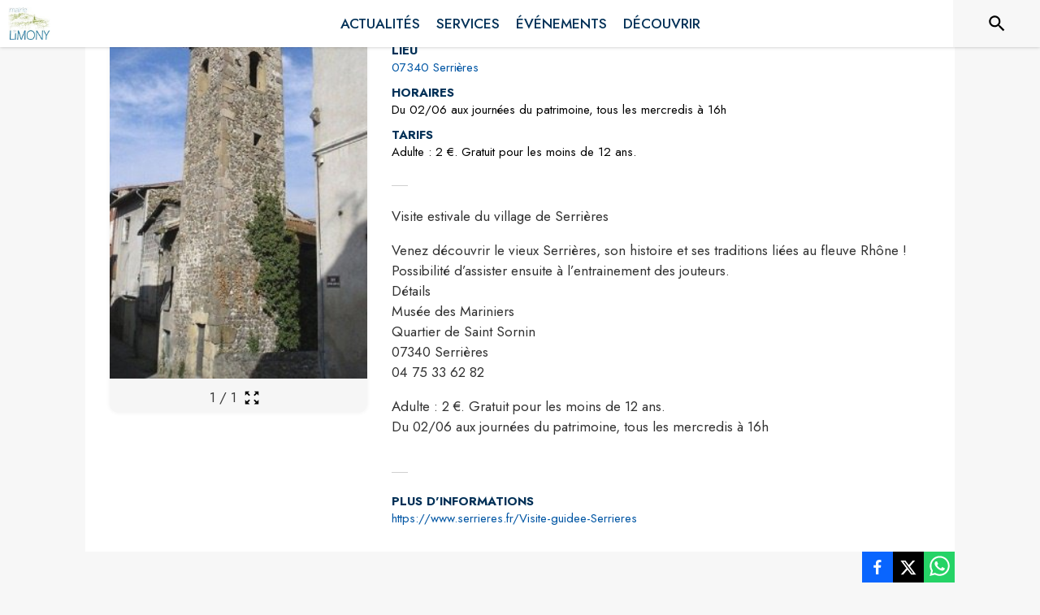

--- FILE ---
content_type: text/html; charset=utf-8
request_url: https://www.intramuros.org/limony/decouvrir/4079
body_size: 15343
content:
<!DOCTYPE html><html lang="fr"><head><meta charSet="utf-8"/><meta name="viewport" content="minimum-scale=1, initial-scale=1, width=device-width, shrink-to-fit=no"/><title>Visite guidée estivale commune Serrières</title><meta name="description" content="Visite estivale du village de Serrières

Venez découvrir le vieux Serrières, son histoire et ses traditions liées au
fleuve Rhône ! Possibilité d’assister ensuite à l’entrainement des jouteurs.
Détails
Musée des Mariniers
Quartier de Saint Sornin
07340 Serrières
04 75 33 62 82

Adulte : 2 €. Gratuit pour les moins de 12 ans.
Du 02/06 aux journées du patrimoine, tous les mercredis à 16h"/><meta property="og:title" content="Visite guidée estivale commune Serrières"/><meta property="og:description" content="Visite estivale du village de Serrières

Venez découvrir le vieux Serrières, son histoire et ses traditions liées au
fleuve Rhône ! Possibilité d’assister ensuite à l’entrainement des jouteurs.
Détails
Musée des Mariniers
Quartier de Saint Sornin
07340 Serrières
04 75 33 62 82

Adulte : 2 €. Gratuit pour les moins de 12 ans.
Du 02/06 aux journées du patrimoine, tous les mercredis à 16h"/><meta property="og:image" content="https://files.appli-intramuros.com/points_of_interest/2260/6d5395c4dcf5d881c02e041505a07cab_Visite_gui.jpg"/><meta property="og:image:url" content="https://files.appli-intramuros.com/points_of_interest/2260/6d5395c4dcf5d881c02e041505a07cab_Visite_gui.jpg"/><meta property="og:image:secure_url" content="https://files.appli-intramuros.com/points_of_interest/2260/6d5395c4dcf5d881c02e041505a07cab_Visite_gui.jpg"/><meta name="twitter:card" content="summary_large_image"/><meta name="twitter:title" content="Visite guidée estivale commune Serrières"/><meta name="twitter:description" content="Visite estivale du village de Serrières

Venez découvrir le vieux Serrières, son histoire et ses traditions liées au
fleuve Rhône ! Possibilité d’assister ensuite à l’entrainement des jouteurs.
Détails
Musée des Mariniers
Quartier de Saint Sornin
07340 Serrières
04 75 33 62 82

Adulte : 2 €. Gratuit pour les moins de 12 ans.
Du 02/06 aux journées du patrimoine, tous les mercredis à 16h"/><meta name="twitter:image" content="https://files.appli-intramuros.com/points_of_interest/2260/6d5395c4dcf5d881c02e041505a07cab_Visite_gui.jpg"/><link rel="canonical" href="https://www.intramuros.org/serrieres/decouvrir/4079"/><link rel="preload" href="https://files.appli-intramuros.com/img/city_cover/agglo/436/e04da62ecce3a8b0354e0ab38724e3e9_Limony.jpg" as="image"/><link rel="preload" href="https://files.appli-intramuros.com/city_logo/agglo/436/27891b89075f4ddfb8f02ff9cbf34f5f_Limony.jpg" as="image"/><meta name="next-head-count" content="16"/><meta name="theme-color" content="#ffffff"/><meta name="emotion-insertion-point" content=""/><style data-emotion="mui-global 0"></style><style data-emotion="mui-global kifk6y">html{-webkit-font-smoothing:antialiased;-moz-osx-font-smoothing:grayscale;box-sizing:border-box;-webkit-text-size-adjust:100%;}*,*::before,*::after{box-sizing:inherit;}strong,b{font-weight:700;}body{margin:0;color:#3a3a3a;font-family:Jost,sans-serif;font-weight:400;font-size:1.0714285714285714rem;line-height:1.5;background-color:#F7F7F7;}@media print{body{background-color:#fff;}}body::backdrop{background-color:#F7F7F7;}</style><style data-emotion="mui b5hn3i qp2tvn ta5v46 pkj5ak gcbzn1 1d7v3j3 169c2c6 s7a2vx 1d3bbye 1lt0fuf 1gwkezf n9uxqp 10c4doa lgim5d 198hg1l tzs92q i4xs9k 1tqofue 80tkbo 6774xl c5mwu3 in4zmj v3z1wi rhsghg 1c87emg rblt6i a4rki7 10hizz9 9zt4ag 13ltmqx 1yt83tc 159ruew 1wkwmmc 1c5eoyo xzx6mu 15bqboc 1u2wny6 pizwlz 1a522ha 19zflsl 1f35cua">.mui-b5hn3i{background-color:transparent;color:#3a3a3a;-webkit-transition:box-shadow 300ms cubic-bezier(0.4, 0, 0.2, 1) 0ms;transition:box-shadow 300ms cubic-bezier(0.4, 0, 0.2, 1) 0ms;box-shadow:0px 2px 4px -1px rgba(0,0,0,0.2),0px 4px 5px 0px rgba(0,0,0,0.14),0px 1px 10px 0px rgba(0,0,0,0.12);display:-webkit-box;display:-webkit-flex;display:-ms-flexbox;display:flex;-webkit-flex-direction:column;-ms-flex-direction:column;flex-direction:column;width:100%;box-sizing:border-box;-webkit-flex-shrink:0;-ms-flex-negative:0;flex-shrink:0;position:-webkit-sticky;position:sticky;z-index:1100;top:0;left:auto;right:0;background-color:#ffffff;color:rgba(0, 0, 0, 0.87);}.mui-qp2tvn{box-sizing:border-box;display:-webkit-box;display:-webkit-flex;display:-ms-flexbox;display:flex;-webkit-box-flex-wrap:wrap;-webkit-flex-wrap:wrap;-ms-flex-wrap:wrap;flex-wrap:wrap;width:100%;-webkit-flex-direction:row;-ms-flex-direction:row;flex-direction:row;-webkit-box-pack:justify;-webkit-justify-content:space-between;justify-content:space-between;-webkit-align-content:space-between;-ms-flex-line-pack:space-between;align-content:space-between;}.mui-ta5v46{box-sizing:border-box;display:-webkit-box;display:-webkit-flex;display:-ms-flexbox;display:flex;-webkit-box-flex-wrap:wrap;-webkit-flex-wrap:wrap;-ms-flex-wrap:wrap;flex-wrap:wrap;width:100%;-webkit-flex-direction:row;-ms-flex-direction:row;flex-direction:row;-webkit-box-pack:center;-ms-flex-pack:center;-webkit-justify-content:center;justify-content:center;-webkit-align-items:flex-start;-webkit-box-align:flex-start;-ms-flex-align:flex-start;align-items:flex-start;}.mui-pkj5ak{box-sizing:border-box;margin:0;-webkit-flex-direction:row;-ms-flex-direction:row;flex-direction:row;-webkit-flex-basis:100%;-ms-flex-preferred-size:100%;flex-basis:100%;-webkit-box-flex:0;-webkit-flex-grow:0;-ms-flex-positive:0;flex-grow:0;max-width:100%;}@media (min-width:600px){.mui-pkj5ak{-webkit-flex-basis:100%;-ms-flex-preferred-size:100%;flex-basis:100%;-webkit-box-flex:0;-webkit-flex-grow:0;-ms-flex-positive:0;flex-grow:0;max-width:100%;}}@media (min-width:960px){.mui-pkj5ak{-webkit-flex-basis:100%;-ms-flex-preferred-size:100%;flex-basis:100%;-webkit-box-flex:0;-webkit-flex-grow:0;-ms-flex-positive:0;flex-grow:0;max-width:100%;}}@media (min-width:1200px){.mui-pkj5ak{-webkit-flex-basis:100%;-ms-flex-preferred-size:100%;flex-basis:100%;-webkit-box-flex:0;-webkit-flex-grow:0;-ms-flex-positive:0;flex-grow:0;max-width:100%;}}@media (min-width:1536px){.mui-pkj5ak{-webkit-flex-basis:100%;-ms-flex-preferred-size:100%;flex-basis:100%;-webkit-box-flex:0;-webkit-flex-grow:0;-ms-flex-positive:0;flex-grow:0;max-width:100%;}}.mui-gcbzn1{box-sizing:border-box;margin:0;-webkit-flex-direction:row;-ms-flex-direction:row;flex-direction:row;-webkit-flex-basis:50%;-ms-flex-preferred-size:50%;flex-basis:50%;-webkit-box-flex:0;-webkit-flex-grow:0;-ms-flex-positive:0;flex-grow:0;max-width:50%;}@media (min-width:600px){.mui-gcbzn1{-webkit-flex-basis:50%;-ms-flex-preferred-size:50%;flex-basis:50%;-webkit-box-flex:0;-webkit-flex-grow:0;-ms-flex-positive:0;flex-grow:0;max-width:50%;}}@media (min-width:960px){.mui-gcbzn1{-webkit-flex-basis:50%;-ms-flex-preferred-size:50%;flex-basis:50%;-webkit-box-flex:0;-webkit-flex-grow:0;-ms-flex-positive:0;flex-grow:0;max-width:50%;}}@media (min-width:1200px){.mui-gcbzn1{-webkit-flex-basis:8.333333%;-ms-flex-preferred-size:8.333333%;flex-basis:8.333333%;-webkit-box-flex:0;-webkit-flex-grow:0;-ms-flex-positive:0;flex-grow:0;max-width:8.333333%;}}@media (min-width:1536px){.mui-gcbzn1{-webkit-flex-basis:8.333333%;-ms-flex-preferred-size:8.333333%;flex-basis:8.333333%;-webkit-box-flex:0;-webkit-flex-grow:0;-ms-flex-positive:0;flex-grow:0;max-width:8.333333%;}}@media (min-width:0px){.mui-gcbzn1{display:block;}}@media (min-width:600px){.mui-gcbzn1{display:block;}}@media (min-width:960px){.mui-gcbzn1{display:block;}}@media (min-width:1200px){.mui-gcbzn1{display:block;}}@media (min-width:1536px){.mui-gcbzn1{display:block;}}.mui-1d7v3j3{box-sizing:border-box;display:-webkit-box;display:-webkit-flex;display:-ms-flexbox;display:flex;-webkit-box-flex-wrap:wrap;-webkit-flex-wrap:wrap;-ms-flex-wrap:wrap;flex-wrap:wrap;width:100%;-webkit-flex-direction:row;-ms-flex-direction:row;flex-direction:row;-webkit-align-items:center;-webkit-box-align:center;-ms-flex-align:center;align-items:center;-webkit-box-pack:start;-ms-flex-pack:start;-webkit-justify-content:flex-start;justify-content:flex-start;}.mui-169c2c6{margin:0;font-family:Jost,sans-serif;font-weight:400;font-size:1.0714285714285714rem;line-height:1.5;}.mui-s7a2vx{box-sizing:border-box;margin:0;-webkit-flex-direction:row;-ms-flex-direction:row;flex-direction:row;-webkit-flex-basis:50%;-ms-flex-preferred-size:50%;flex-basis:50%;-webkit-box-flex:0;-webkit-flex-grow:0;-ms-flex-positive:0;flex-grow:0;max-width:50%;}@media (min-width:600px){.mui-s7a2vx{-webkit-flex-basis:50%;-ms-flex-preferred-size:50%;flex-basis:50%;-webkit-box-flex:0;-webkit-flex-grow:0;-ms-flex-positive:0;flex-grow:0;max-width:50%;}}@media (min-width:960px){.mui-s7a2vx{-webkit-flex-basis:50%;-ms-flex-preferred-size:50%;flex-basis:50%;-webkit-box-flex:0;-webkit-flex-grow:0;-ms-flex-positive:0;flex-grow:0;max-width:50%;}}@media (min-width:1200px){.mui-s7a2vx{-webkit-flex-basis:83.333333%;-ms-flex-preferred-size:83.333333%;flex-basis:83.333333%;-webkit-box-flex:0;-webkit-flex-grow:0;-ms-flex-positive:0;flex-grow:0;max-width:83.333333%;}}@media (min-width:1536px){.mui-s7a2vx{-webkit-flex-basis:83.333333%;-ms-flex-preferred-size:83.333333%;flex-basis:83.333333%;-webkit-box-flex:0;-webkit-flex-grow:0;-ms-flex-positive:0;flex-grow:0;max-width:83.333333%;}}.mui-1d3bbye{box-sizing:border-box;display:-webkit-box;display:-webkit-flex;display:-ms-flexbox;display:flex;-webkit-box-flex-wrap:wrap;-webkit-flex-wrap:wrap;-ms-flex-wrap:wrap;flex-wrap:wrap;width:100%;-webkit-flex-direction:row;-ms-flex-direction:row;flex-direction:row;}.mui-1lt0fuf{box-sizing:border-box;margin:0;-webkit-flex-direction:row;-ms-flex-direction:row;flex-direction:row;-webkit-flex-basis:100%;-ms-flex-preferred-size:100%;flex-basis:100%;-webkit-box-flex:0;-webkit-flex-grow:0;-ms-flex-positive:0;flex-grow:0;max-width:100%;}@media (min-width:600px){.mui-1lt0fuf{-webkit-flex-basis:100%;-ms-flex-preferred-size:100%;flex-basis:100%;-webkit-box-flex:0;-webkit-flex-grow:0;-ms-flex-positive:0;flex-grow:0;max-width:100%;}}@media (min-width:960px){.mui-1lt0fuf{-webkit-flex-basis:100%;-ms-flex-preferred-size:100%;flex-basis:100%;-webkit-box-flex:0;-webkit-flex-grow:0;-ms-flex-positive:0;flex-grow:0;max-width:100%;}}@media (min-width:1200px){.mui-1lt0fuf{-webkit-flex-basis:100%;-ms-flex-preferred-size:100%;flex-basis:100%;-webkit-box-flex:0;-webkit-flex-grow:0;-ms-flex-positive:0;flex-grow:0;max-width:100%;}}@media (min-width:1536px){.mui-1lt0fuf{-webkit-flex-basis:100%;-ms-flex-preferred-size:100%;flex-basis:100%;-webkit-box-flex:0;-webkit-flex-grow:0;-ms-flex-positive:0;flex-grow:0;max-width:100%;}}@media (min-width:0px){.mui-1lt0fuf{display:none;}}@media (min-width:1200px){.mui-1lt0fuf{display:block;}}.mui-1gwkezf{box-sizing:border-box;margin:0;-webkit-flex-direction:row;-ms-flex-direction:row;flex-direction:row;-webkit-flex-basis:100%;-ms-flex-preferred-size:100%;flex-basis:100%;-webkit-box-flex:0;-webkit-flex-grow:0;-ms-flex-positive:0;flex-grow:0;max-width:100%;}@media (min-width:600px){.mui-1gwkezf{-webkit-flex-basis:100%;-ms-flex-preferred-size:100%;flex-basis:100%;-webkit-box-flex:0;-webkit-flex-grow:0;-ms-flex-positive:0;flex-grow:0;max-width:100%;}}@media (min-width:960px){.mui-1gwkezf{-webkit-flex-basis:100%;-ms-flex-preferred-size:100%;flex-basis:100%;-webkit-box-flex:0;-webkit-flex-grow:0;-ms-flex-positive:0;flex-grow:0;max-width:100%;}}@media (min-width:1200px){.mui-1gwkezf{-webkit-flex-basis:100%;-ms-flex-preferred-size:100%;flex-basis:100%;-webkit-box-flex:0;-webkit-flex-grow:0;-ms-flex-positive:0;flex-grow:0;max-width:100%;}}@media (min-width:1536px){.mui-1gwkezf{-webkit-flex-basis:100%;-ms-flex-preferred-size:100%;flex-basis:100%;-webkit-box-flex:0;-webkit-flex-grow:0;-ms-flex-positive:0;flex-grow:0;max-width:100%;}}@media (min-width:0px){.mui-1gwkezf{display:block;}}@media (min-width:1200px){.mui-1gwkezf{display:none;}}.mui-n9uxqp{box-sizing:border-box;display:-webkit-box;display:-webkit-flex;display:-ms-flexbox;display:flex;-webkit-box-flex-wrap:wrap;-webkit-flex-wrap:wrap;-ms-flex-wrap:wrap;flex-wrap:wrap;width:100%;-webkit-flex-direction:row;-ms-flex-direction:row;flex-direction:row;-webkit-align-content:center;-ms-flex-line-pack:center;align-content:center;-webkit-box-pack:end;-ms-flex-pack:end;-webkit-justify-content:flex-end;justify-content:flex-end;}.mui-10c4doa{box-sizing:border-box;margin:0;-webkit-flex-direction:row;-ms-flex-direction:row;flex-direction:row;}@media (min-width:1200px){.mui-10c4doa{-webkit-flex-basis:8.333333%;-ms-flex-preferred-size:8.333333%;flex-basis:8.333333%;-webkit-box-flex:0;-webkit-flex-grow:0;-ms-flex-positive:0;flex-grow:0;max-width:8.333333%;}}@media (min-width:1536px){.mui-10c4doa{-webkit-flex-basis:8.333333%;-ms-flex-preferred-size:8.333333%;flex-basis:8.333333%;-webkit-box-flex:0;-webkit-flex-grow:0;-ms-flex-positive:0;flex-grow:0;max-width:8.333333%;}}@media (min-width:0px){.mui-10c4doa{display:none;}}@media (min-width:600px){.mui-10c4doa{display:none;}}@media (min-width:960px){.mui-10c4doa{display:none;}}@media (min-width:1200px){.mui-10c4doa{display:block;}}@media (min-width:1536px){.mui-10c4doa{display:block;}}.mui-lgim5d{box-sizing:border-box;display:-webkit-box;display:-webkit-flex;display:-ms-flexbox;display:flex;-webkit-box-flex-wrap:wrap;-webkit-flex-wrap:wrap;-ms-flex-wrap:wrap;flex-wrap:wrap;width:100%;-webkit-flex-direction:column;-ms-flex-direction:column;flex-direction:column;-webkit-align-items:center;-webkit-box-align:center;-ms-flex-align:center;align-items:center;-webkit-box-pack:center;-ms-flex-pack:center;-webkit-justify-content:center;justify-content:center;}.mui-lgim5d>.MuiGrid-item{max-width:none;}.mui-198hg1l{box-sizing:border-box;-webkit-flex-direction:row;-ms-flex-direction:row;flex-direction:row;}@media (min-width:0px){.mui-198hg1l{display:none;}}@media (min-width:600px){.mui-198hg1l{display:none;}}@media (min-width:960px){.mui-198hg1l{display:block;}}@media (min-width:1200px){.mui-198hg1l{display:block;}}@media (min-width:1536px){.mui-198hg1l{display:block;}}.mui-tzs92q{box-sizing:border-box;display:-webkit-box;display:-webkit-flex;display:-ms-flexbox;display:flex;-webkit-box-flex-wrap:wrap;-webkit-flex-wrap:wrap;-ms-flex-wrap:wrap;flex-wrap:wrap;width:100%;-webkit-flex-direction:row;-ms-flex-direction:row;flex-direction:row;-webkit-box-pack:center;-ms-flex-pack:center;-webkit-justify-content:center;justify-content:center;-webkit-align-items:center;-webkit-box-align:center;-ms-flex-align:center;align-items:center;}.mui-i4xs9k:before{display:block;content:"";width:100%;height:100%;position:absolute;left:0;top:0;right:0;bottom:0;}.mui-1tqofue{-webkit-user-select:none;-moz-user-select:none;-ms-user-select:none;user-select:none;width:1em;height:1em;display:inline-block;fill:currentColor;-webkit-flex-shrink:0;-ms-flex-negative:0;flex-shrink:0;-webkit-transition:fill 200ms cubic-bezier(0.4, 0, 0.2, 1) 0ms;transition:fill 200ms cubic-bezier(0.4, 0, 0.2, 1) 0ms;font-size:1.6071428571428572rem;}@media (min-width:0px){.mui-1tqofue{display:none;}}@media (min-width:960px){.mui-1tqofue{display:block;}}@media (min-width:1536px){.mui-1tqofue{display:none;}}.mui-80tkbo{-webkit-user-select:none;-moz-user-select:none;-ms-user-select:none;user-select:none;width:1em;height:1em;display:inline-block;fill:currentColor;-webkit-flex-shrink:0;-ms-flex-negative:0;flex-shrink:0;-webkit-transition:fill 200ms cubic-bezier(0.4, 0, 0.2, 1) 0ms;transition:fill 200ms cubic-bezier(0.4, 0, 0.2, 1) 0ms;font-size:1.6071428571428572rem;}@media (min-width:0px){.mui-80tkbo{display:none;}}@media (min-width:600px){.mui-80tkbo{display:none;}}@media (min-width:960px){.mui-80tkbo{display:none;}}@media (min-width:1200px){.mui-80tkbo{display:none;}}@media (min-width:1536px){.mui-80tkbo{display:block;}}.mui-6774xl{margin:0;font-family:Jost,sans-serif;font-weight:400;font-size:1.0714285714285714rem;line-height:1.5;}@media (min-width:0px){.mui-6774xl{display:none;}}@media (min-width:600px){.mui-6774xl{display:none;}}@media (min-width:960px){.mui-6774xl{display:none;}}@media (min-width:1200px){.mui-6774xl{display:none;}}@media (min-width:1536px){.mui-6774xl{display:block;}}.mui-c5mwu3{box-sizing:border-box;display:-webkit-box;display:-webkit-flex;display:-ms-flexbox;display:flex;-webkit-box-flex-wrap:wrap;-webkit-flex-wrap:wrap;-ms-flex-wrap:wrap;flex-wrap:wrap;width:100%;-webkit-flex-direction:column;-ms-flex-direction:column;flex-direction:column;-webkit-box-pack:start;-ms-flex-pack:start;-webkit-justify-content:flex-start;justify-content:flex-start;-webkit-align-items:center;-webkit-box-align:center;-ms-flex-align:center;align-items:center;}.mui-c5mwu3>.MuiGrid-item{max-width:none;}.mui-in4zmj{box-sizing:border-box;margin:0;-webkit-flex-direction:row;-ms-flex-direction:row;flex-direction:row;-webkit-flex-basis:100%;-ms-flex-preferred-size:100%;flex-basis:100%;-webkit-box-flex:0;-webkit-flex-grow:0;-ms-flex-positive:0;flex-grow:0;max-width:100%;}@media (min-width:600px){.mui-in4zmj{-webkit-flex-basis:100%;-ms-flex-preferred-size:100%;flex-basis:100%;-webkit-box-flex:0;-webkit-flex-grow:0;-ms-flex-positive:0;flex-grow:0;max-width:100%;}}@media (min-width:960px){.mui-in4zmj{-webkit-flex-basis:33.333333%;-ms-flex-preferred-size:33.333333%;flex-basis:33.333333%;-webkit-box-flex:0;-webkit-flex-grow:0;-ms-flex-positive:0;flex-grow:0;max-width:33.333333%;}}@media (min-width:1200px){.mui-in4zmj{-webkit-flex-basis:33.333333%;-ms-flex-preferred-size:33.333333%;flex-basis:33.333333%;-webkit-box-flex:0;-webkit-flex-grow:0;-ms-flex-positive:0;flex-grow:0;max-width:33.333333%;}}@media (min-width:1536px){.mui-in4zmj{-webkit-flex-basis:33.333333%;-ms-flex-preferred-size:33.333333%;flex-basis:33.333333%;-webkit-box-flex:0;-webkit-flex-grow:0;-ms-flex-positive:0;flex-grow:0;max-width:33.333333%;}}.mui-v3z1wi{box-sizing:border-box;display:-webkit-box;display:-webkit-flex;display:-ms-flexbox;display:flex;-webkit-box-flex-wrap:wrap;-webkit-flex-wrap:wrap;-ms-flex-wrap:wrap;flex-wrap:wrap;width:100%;-webkit-flex-direction:row;-ms-flex-direction:row;flex-direction:row;-webkit-align-items:center;-webkit-box-align:center;-ms-flex-align:center;align-items:center;}.mui-rhsghg{display:block;-webkit-background-size:cover;background-size:cover;background-repeat:no-repeat;-webkit-background-position:center;background-position:center;width:100%;object-fit:cover;}.mui-1c87emg{box-sizing:border-box;display:-webkit-box;display:-webkit-flex;display:-ms-flexbox;display:flex;-webkit-box-flex-wrap:wrap;-webkit-flex-wrap:wrap;-ms-flex-wrap:wrap;flex-wrap:wrap;width:100%;-webkit-flex-direction:row;-ms-flex-direction:row;flex-direction:row;-webkit-align-items:center;-webkit-box-align:center;-ms-flex-align:center;align-items:center;-webkit-box-pack:center;-ms-flex-pack:center;-webkit-justify-content:center;justify-content:center;}.mui-rblt6i{display:-webkit-inline-box;display:-webkit-inline-flex;display:-ms-inline-flexbox;display:inline-flex;-webkit-align-items:center;-webkit-box-align:center;-ms-flex-align:center;align-items:center;-webkit-box-pack:center;-ms-flex-pack:center;-webkit-justify-content:center;justify-content:center;position:relative;box-sizing:border-box;-webkit-tap-highlight-color:transparent;background-color:transparent;outline:0;border:0;margin:0;border-radius:0;padding:0;cursor:pointer;-webkit-user-select:none;-moz-user-select:none;-ms-user-select:none;user-select:none;vertical-align:middle;-moz-appearance:none;-webkit-appearance:none;-webkit-text-decoration:none;text-decoration:none;color:inherit;text-align:center;-webkit-flex:0 0 auto;-ms-flex:0 0 auto;flex:0 0 auto;font-size:1.6071428571428572rem;padding:8px;border-radius:50%;overflow:visible;color:rgba(0, 0, 0, 0.54);-webkit-transition:background-color 150ms cubic-bezier(0.4, 0, 0.2, 1) 0ms;transition:background-color 150ms cubic-bezier(0.4, 0, 0.2, 1) 0ms;}.mui-rblt6i::-moz-focus-inner{border-style:none;}.mui-rblt6i.Mui-disabled{pointer-events:none;cursor:default;}@media print{.mui-rblt6i{-webkit-print-color-adjust:exact;color-adjust:exact;}}.mui-rblt6i:hover{background-color:rgba(0, 0, 0, 0.04);}@media (hover: none){.mui-rblt6i:hover{background-color:transparent;}}.mui-rblt6i.Mui-disabled{background-color:transparent;color:rgba(0, 0, 0, 0.26);}.mui-a4rki7{-webkit-user-select:none;-moz-user-select:none;-ms-user-select:none;user-select:none;width:1em;height:1em;display:inline-block;fill:currentColor;-webkit-flex-shrink:0;-ms-flex-negative:0;flex-shrink:0;-webkit-transition:fill 200ms cubic-bezier(0.4, 0, 0.2, 1) 0ms;transition:fill 200ms cubic-bezier(0.4, 0, 0.2, 1) 0ms;font-size:1.3392857142857142rem;}.mui-10hizz9{box-sizing:border-box;margin:0;-webkit-flex-direction:row;-ms-flex-direction:row;flex-direction:row;-webkit-flex-basis:100%;-ms-flex-preferred-size:100%;flex-basis:100%;-webkit-box-flex:0;-webkit-flex-grow:0;-ms-flex-positive:0;flex-grow:0;max-width:100%;}@media (min-width:600px){.mui-10hizz9{-webkit-flex-basis:100%;-ms-flex-preferred-size:100%;flex-basis:100%;-webkit-box-flex:0;-webkit-flex-grow:0;-ms-flex-positive:0;flex-grow:0;max-width:100%;}}@media (min-width:960px){.mui-10hizz9{-webkit-flex-basis:66.666667%;-ms-flex-preferred-size:66.666667%;flex-basis:66.666667%;-webkit-box-flex:0;-webkit-flex-grow:0;-ms-flex-positive:0;flex-grow:0;max-width:66.666667%;}}@media (min-width:1200px){.mui-10hizz9{-webkit-flex-basis:66.666667%;-ms-flex-preferred-size:66.666667%;flex-basis:66.666667%;-webkit-box-flex:0;-webkit-flex-grow:0;-ms-flex-positive:0;flex-grow:0;max-width:66.666667%;}}@media (min-width:1536px){.mui-10hizz9{-webkit-flex-basis:66.666667%;-ms-flex-preferred-size:66.666667%;flex-basis:66.666667%;-webkit-box-flex:0;-webkit-flex-grow:0;-ms-flex-positive:0;flex-grow:0;max-width:66.666667%;}}.mui-9zt4ag{margin:0;font-family:Jost,sans-serif;font-weight:400;font-size:1.6071428571428572rem;line-height:1.334;text-align:left;color:#003057;}.mui-13ltmqx{margin:0;font-family:Jost,sans-serif;font-weight:400;font-size:0.9375rem;line-height:1.43;text-align:left;}.mui-1yt83tc{margin:0;font-family:Jost,sans-serif;font-weight:400;font-size:1.0714285714285714rem;line-height:1.5;text-align:left;}.mui-159ruew{box-sizing:border-box;display:-webkit-box;display:-webkit-flex;display:-ms-flexbox;display:flex;-webkit-box-flex-wrap:wrap;-webkit-flex-wrap:wrap;-ms-flex-wrap:wrap;flex-wrap:wrap;width:100%;-webkit-flex-direction:row;-ms-flex-direction:row;flex-direction:row;-webkit-align-items:flex-start;-webkit-box-align:flex-start;-ms-flex-align:flex-start;align-items:flex-start;-webkit-box-pack:start;-ms-flex-pack:start;-webkit-justify-content:flex-start;justify-content:flex-start;}.mui-1wkwmmc{box-sizing:border-box;display:-webkit-box;display:-webkit-flex;display:-ms-flexbox;display:flex;-webkit-box-flex-wrap:wrap;-webkit-flex-wrap:wrap;-ms-flex-wrap:wrap;flex-wrap:wrap;width:100%;-webkit-flex-direction:column;-ms-flex-direction:column;flex-direction:column;}.mui-1wkwmmc>.MuiGrid-item{max-width:none;}.mui-1c5eoyo{box-sizing:border-box;display:-webkit-box;display:-webkit-flex;display:-ms-flexbox;display:flex;-webkit-box-flex-wrap:wrap;-webkit-flex-wrap:wrap;-ms-flex-wrap:wrap;flex-wrap:wrap;width:100%;-webkit-flex-direction:row;-ms-flex-direction:row;flex-direction:row;-webkit-box-pack:end;-ms-flex-pack:end;-webkit-justify-content:flex-end;justify-content:flex-end;-webkit-align-items:center;-webkit-box-align:center;-ms-flex-align:center;align-items:center;}.mui-xzx6mu{box-sizing:border-box;display:-webkit-box;display:-webkit-flex;display:-ms-flexbox;display:flex;-webkit-box-flex-wrap:wrap;-webkit-flex-wrap:wrap;-ms-flex-wrap:wrap;flex-wrap:wrap;width:100%;-webkit-flex-direction:column;-ms-flex-direction:column;flex-direction:column;-webkit-box-pack:end;-ms-flex-pack:end;-webkit-justify-content:flex-end;justify-content:flex-end;-webkit-align-items:center;-webkit-box-align:center;-ms-flex-align:center;align-items:center;}.mui-xzx6mu>.MuiGrid-item{max-width:none;}.mui-15bqboc{box-sizing:border-box;display:-webkit-box;display:-webkit-flex;display:-ms-flexbox;display:flex;-webkit-box-flex-wrap:wrap;-webkit-flex-wrap:wrap;-ms-flex-wrap:wrap;flex-wrap:wrap;width:100%;-webkit-flex-direction:row;-ms-flex-direction:row;flex-direction:row;-webkit-box-pack:start;-ms-flex-pack:start;-webkit-justify-content:flex-start;justify-content:flex-start;-webkit-align-items:flex-start;-webkit-box-align:flex-start;-ms-flex-align:flex-start;align-items:flex-start;}.mui-1u2wny6{box-sizing:border-box;margin:0;-webkit-flex-direction:row;-ms-flex-direction:row;flex-direction:row;-webkit-flex-basis:100%;-ms-flex-preferred-size:100%;flex-basis:100%;-webkit-box-flex:0;-webkit-flex-grow:0;-ms-flex-positive:0;flex-grow:0;max-width:100%;}@media (min-width:600px){.mui-1u2wny6{-webkit-flex-basis:50%;-ms-flex-preferred-size:50%;flex-basis:50%;-webkit-box-flex:0;-webkit-flex-grow:0;-ms-flex-positive:0;flex-grow:0;max-width:50%;}}@media (min-width:960px){.mui-1u2wny6{-webkit-flex-basis:33.333333%;-ms-flex-preferred-size:33.333333%;flex-basis:33.333333%;-webkit-box-flex:0;-webkit-flex-grow:0;-ms-flex-positive:0;flex-grow:0;max-width:33.333333%;}}@media (min-width:1200px){.mui-1u2wny6{-webkit-flex-basis:33.333333%;-ms-flex-preferred-size:33.333333%;flex-basis:33.333333%;-webkit-box-flex:0;-webkit-flex-grow:0;-ms-flex-positive:0;flex-grow:0;max-width:33.333333%;}}@media (min-width:1536px){.mui-1u2wny6{-webkit-flex-basis:33.333333%;-ms-flex-preferred-size:33.333333%;flex-basis:33.333333%;-webkit-box-flex:0;-webkit-flex-grow:0;-ms-flex-positive:0;flex-grow:0;max-width:33.333333%;}}.mui-pizwlz{margin:0;font-family:Jost,sans-serif;font-weight:400;font-size:1.0714285714285714rem;line-height:1.5;text-align:left;color:#003057;}.mui-1a522ha{-webkit-user-select:none;-moz-user-select:none;-ms-user-select:none;user-select:none;width:1em;height:1em;display:inline-block;fill:currentColor;-webkit-flex-shrink:0;-ms-flex-negative:0;flex-shrink:0;-webkit-transition:fill 200ms cubic-bezier(0.4, 0, 0.2, 1) 0ms;transition:fill 200ms cubic-bezier(0.4, 0, 0.2, 1) 0ms;font-size:1.6071428571428572rem;}.mui-19zflsl{margin:0;font-family:Jost,sans-serif;font-weight:500;font-size:0.9375rem;line-height:1.57;}.mui-1f35cua{margin:0;font-family:Jost,sans-serif;font-weight:500;font-size:0.9375rem;line-height:1.57;text-align:left;}</style><link rel="preconnect" href="https://drfogfql429fi.cloudfront.net"/><link rel="preconnect" href="https://def773hwqc19t.cloudfront.net"/><link rel="preconnect" href="https://files.appli-intramuros.com"/><link rel="preconnect" href="https://fonts.googleapis.com"/><link rel="preconnect" href="https://fonts.gstatic.com"/><link rel="preconnect" href="https://cdnjs.cloudflare.com"/><meta name="apple-itunes-app" content="app-id=1312850573"/><meta name="google-play-app" content="app-id=com.intramuros.Intramuros.production"/><link rel="shortcut icon" href="/favicon.ico"/><link rel="icon" type="image/png" href="/favicon.png"/><link rel="apple-touch-icon" href="/touch_icon.png"/><link rel="android-touch-icon" href="/touch_icon.png"/><link rel="preconnect" href="https://fonts.gstatic.com" crossorigin /><link data-next-font="" rel="preconnect" href="/" crossorigin="anonymous"/><link rel="preload" href="https://drfogfql429fi.cloudfront.net/intramuros-web/production/_next/static/css/05976ed9c1ce7938.css" as="style"/><link rel="stylesheet" href="https://drfogfql429fi.cloudfront.net/intramuros-web/production/_next/static/css/05976ed9c1ce7938.css" data-n-g=""/><link rel="preload" href="https://drfogfql429fi.cloudfront.net/intramuros-web/production/_next/static/css/a8e1997e9030cdd2.css" as="style"/><link rel="stylesheet" href="https://drfogfql429fi.cloudfront.net/intramuros-web/production/_next/static/css/a8e1997e9030cdd2.css" data-n-p=""/><noscript data-n-css=""></noscript><script defer="" nomodule="" src="https://drfogfql429fi.cloudfront.net/intramuros-web/production/_next/static/chunks/polyfills-78c92fac7aa8fdd8.js"></script><script defer="" src="https://drfogfql429fi.cloudfront.net/intramuros-web/production/_next/static/chunks/4038.da5fbb3215c1d0fb.js"></script><script defer="" src="https://drfogfql429fi.cloudfront.net/intramuros-web/production/_next/static/chunks/8815.2ad6a03db4cb95a5.js"></script><script defer="" src="https://drfogfql429fi.cloudfront.net/intramuros-web/production/_next/static/chunks/2679-2b6d9cdb66aa0151.js"></script><script defer="" src="https://drfogfql429fi.cloudfront.net/intramuros-web/production/_next/static/chunks/1686-5a3a73538fc14d78.js"></script><script defer="" src="https://drfogfql429fi.cloudfront.net/intramuros-web/production/_next/static/chunks/3238-1488495231384774.js"></script><script defer="" src="https://drfogfql429fi.cloudfront.net/intramuros-web/production/_next/static/chunks/2139-363e511ff20e2e4f.js"></script><script defer="" src="https://drfogfql429fi.cloudfront.net/intramuros-web/production/_next/static/chunks/1878-fabd404b21fd9a0f.js"></script><script defer="" src="https://drfogfql429fi.cloudfront.net/intramuros-web/production/_next/static/chunks/3926-1afd9956f3635f88.js"></script><script defer="" src="https://drfogfql429fi.cloudfront.net/intramuros-web/production/_next/static/chunks/3318-60c39ed65934a461.js"></script><script defer="" src="https://drfogfql429fi.cloudfront.net/intramuros-web/production/_next/static/chunks/9480-bcce9bfe855bf6db.js"></script><script defer="" src="https://drfogfql429fi.cloudfront.net/intramuros-web/production/_next/static/chunks/4531.46cad4e5638197b5.js"></script><script src="https://drfogfql429fi.cloudfront.net/intramuros-web/production/_next/static/chunks/webpack-fd7e9f9caa8bca81.js" defer=""></script><script src="https://drfogfql429fi.cloudfront.net/intramuros-web/production/_next/static/chunks/framework-0e8d27528ba61906.js" defer=""></script><script src="https://drfogfql429fi.cloudfront.net/intramuros-web/production/_next/static/chunks/main-4306f372b32c44e3.js" defer=""></script><script src="https://drfogfql429fi.cloudfront.net/intramuros-web/production/_next/static/chunks/pages/_app-229b66f8c6845b56.js" defer=""></script><script src="https://drfogfql429fi.cloudfront.net/intramuros-web/production/_next/static/chunks/95b64a6e-700dd193127cb62d.js" defer=""></script><script src="https://drfogfql429fi.cloudfront.net/intramuros-web/production/_next/static/chunks/ff239f9d-9f616e1fde25b05a.js" defer=""></script><script src="https://drfogfql429fi.cloudfront.net/intramuros-web/production/_next/static/chunks/252f366e-163386ccbad0d6f9.js" defer=""></script><script src="https://drfogfql429fi.cloudfront.net/intramuros-web/production/_next/static/chunks/7206-78c5d6ef6f92f0f6.js" defer=""></script><script src="https://drfogfql429fi.cloudfront.net/intramuros-web/production/_next/static/chunks/4466-9bd3ad11ca2dcfdb.js" defer=""></script><script src="https://drfogfql429fi.cloudfront.net/intramuros-web/production/_next/static/chunks/7769-1a1f11ff6d330dd0.js" defer=""></script><script src="https://drfogfql429fi.cloudfront.net/intramuros-web/production/_next/static/chunks/8163-ce1e325298c2c0a4.js" defer=""></script><script src="https://drfogfql429fi.cloudfront.net/intramuros-web/production/_next/static/chunks/5956-b001b8c1c44eeecb.js" defer=""></script><script src="https://drfogfql429fi.cloudfront.net/intramuros-web/production/_next/static/chunks/9385-ef6bb21f9470e55d.js" defer=""></script><script src="https://drfogfql429fi.cloudfront.net/intramuros-web/production/_next/static/chunks/6276-efcae389a8496593.js" defer=""></script><script src="https://drfogfql429fi.cloudfront.net/intramuros-web/production/_next/static/chunks/7264-919eb2b15322f65b.js" defer=""></script><script src="https://drfogfql429fi.cloudfront.net/intramuros-web/production/_next/static/chunks/3889-e6b3bbc75ce13ef8.js" defer=""></script><script src="https://drfogfql429fi.cloudfront.net/intramuros-web/production/_next/static/chunks/2954-e4a7bf40c7a09cc9.js" defer=""></script><script src="https://drfogfql429fi.cloudfront.net/intramuros-web/production/_next/static/chunks/5975-23a045641e15b40f.js" defer=""></script><script src="https://drfogfql429fi.cloudfront.net/intramuros-web/production/_next/static/chunks/5577-6cf1e73dc98bda10.js" defer=""></script><script src="https://drfogfql429fi.cloudfront.net/intramuros-web/production/_next/static/chunks/6413-d589481b08797482.js" defer=""></script><script src="https://drfogfql429fi.cloudfront.net/intramuros-web/production/_next/static/chunks/934-2820617571575764.js" defer=""></script><script src="https://drfogfql429fi.cloudfront.net/intramuros-web/production/_next/static/chunks/3029-31e79c82113164e0.js" defer=""></script><script src="https://drfogfql429fi.cloudfront.net/intramuros-web/production/_next/static/chunks/9381-8277cd2931427b0e.js" defer=""></script><script src="https://drfogfql429fi.cloudfront.net/intramuros-web/production/_next/static/chunks/4000-4d6f4384a224a355.js" defer=""></script><script src="https://drfogfql429fi.cloudfront.net/intramuros-web/production/_next/static/chunks/2783-7b6c97e43bd28399.js" defer=""></script><script src="https://drfogfql429fi.cloudfront.net/intramuros-web/production/_next/static/chunks/1425-d5e5e8d0351dc6cb.js" defer=""></script><script src="https://drfogfql429fi.cloudfront.net/intramuros-web/production/_next/static/chunks/7180-831d18294305c749.js" defer=""></script><script src="https://drfogfql429fi.cloudfront.net/intramuros-web/production/_next/static/chunks/8258-bff53de411a25e7b.js" defer=""></script><script src="https://drfogfql429fi.cloudfront.net/intramuros-web/production/_next/static/chunks/3555-7b07aa0a9c835957.js" defer=""></script><script src="https://drfogfql429fi.cloudfront.net/intramuros-web/production/_next/static/chunks/5156-0befdb2acf341fea.js" defer=""></script><script src="https://drfogfql429fi.cloudfront.net/intramuros-web/production/_next/static/chunks/pages/%5BcityCode%5D/decouvrir/%5BpoiID%5D-e85ea94e321d2b24.js" defer=""></script><script src="https://drfogfql429fi.cloudfront.net/intramuros-web/production/_next/static/40pGvjxxd6SwH7XwL75dE/_buildManifest.js" defer=""></script><script src="https://drfogfql429fi.cloudfront.net/intramuros-web/production/_next/static/40pGvjxxd6SwH7XwL75dE/_ssgManifest.js" defer=""></script><style id="jss-server-side">.jss1{width:100%;max-width:1070px;min-height:calc(100vh - 40px - 55px - 60px - 42px);padding-left:5px;padding-right:5px}.jss2{display:flex;min-height:100vh;flex-direction:column}.jss3{width:100%;max-width:1070px;min-height:calc(100vh - 60px - 120px - 280px);padding-left:5px;padding-right:5px;scroll-margin-top:110px}.jss4{width:100%;max-width:1070px;padding-left:5px;padding-right:5px}.jss5{width:100%;max-width:1070px}.jss6{width:100%;margin-bottom:60px}.jss57{margin:0;padding:16px;text-align:center}.jss58{top:8px;color:#9e9e9e;right:8px;position:absolute}.jss59{color:#fff;margin:5px;background:#003057}.jss59:hover{background:#003057}.jss60{color:#003057;margin:5px;background:#fff}.jss50{display:flex!important;align-items:center;justify-content:center}.jss51{height:85vh;overflow:auto;background-color:#fff}.jss52{border:none;height:40px;margin:5px;padding:0;min-width:40px;background:0 0}.jss52:disabled{opacity:.3}.jss52:hover{box-shadow:0 0 10px #eee;border-radius:25px}.jss53{max-width:100%;max-height:105px;border-radius:3px}.jss54{height:105px;margin-bottom:15px}.jss55{color:#000;font-weight:700}.jss56{display:inline-block;margin-right:5px}.jss12:focus-visible{opacity:1!important;z-index:0;-webkit-appearance:none;appearance:none}.jss13{transition:transform .3s;font-weight:400}.jss13:hover{transform:scale(1.05) translate(3px,0)}.jss14{height:8px;display:flex;justify-content:center}@media (min-width:600px){.jss15:hover{color:#fff}}.jss16{padding-left:2px;padding-right:2px}.jss17{top:60px;width:100%;display:block;position:fixed;box-shadow:0 3px 2px grey;max-height:calc(100vh - 60px);overflow-y:auto;list-style-type:none}.jss18{padding-bottom:0}@media (max-width:1199.95px){.jss18{padding:20px 0}}@media (min-width:1200px){.jss18{height:100%;display:flex;align-items:center;justify-content:center}}.jss19{display:flex;position:relative;align-items:center}.jss19:hover{opacity:.9}.jss20{display:grid;transition:grid-template-rows .5s ease-out;grid-template-rows:0fr}.jss21{display:grid;transition:grid-template-rows .5s ease-out;grid-template-rows:1fr}.jss22{overflow:hidden}.jss23{opacity:.7}.jss23:hover{opacity:.9}.jss24{width:100%;cursor:default;display:flex;flex-wrap:wrap;padding-left:0;scrollbar-width:none}.jss25{width:0%;transition:width .4s ease-out}.jss26{width:30%;transition:width .4s ease-out}.jss8{box-shadow:0 0 4px rgba(0,0,0,.25);min-height:55px;align-items:center;flex-direction:row;justify-content:center}.jss9{height:100%;max-width:160px}.jss10{height:58px;position:relative}.jss11{width:100%}.jss44{width:100%;aspect-ratio:5/1;background-size:cover;background-image:url(https://files.appli-intramuros.com/img/city_cover/agglo/436/e04da62ecce3a8b0354e0ab38724e3e9_Limony.jpg);background-repeat:no-repeat;background-position-x:center;background-position-y:center}@media (max-width:1199.95px){.jss44{aspect-ratio:2/1;background-image:url(https://files.appli-intramuros.com/img/city_cover/agglo/436/e04da62ecce3a8b0354e0ab38724e3e9_Limony.jpg)}}.jss27{width:100%;max-width:1070px;padding-left:25px;padding-right:25px}.jss28{align-self:flex-end;padding-top:20px;padding-left:20px;padding-right:20px;padding-bottom:5px;justify-content:flex-end}@media (max-width:1199.95px){.jss28{align-self:flex-start;justify-content:flex-start}}.jss29{color:inherit;padding-left:10px;margin-bottom:10px;text-decoration:none}.jss30{width:40px;height:40px}@media (max-width:1199.95px){.jss30{width:30px;height:30px}}.jss31{background:#fff;margin-top:-3px;margin-left:10px;padding-left:7px;border-radius:20px;margin-bottom:10px;padding-right:7px}.jss32{max-width:35px;max-height:30px;margin-right:10px}@media (min-width:0px) and (max-width:599.95px){.jss32{max-height:20px}}.jss33{height:100%;display:flex}.jss34{min-height:130px}.jss35{max-width:100%;background:0 0;margin-top:-30px;max-height:150px;border-radius:3px}@media (max-width:1199.95px){.jss35{align-self:flex-end;margin-top:-15px;max-height:100px}}.jss36{max-width:40%;padding-bottom:10px}@media (max-width:1199.95px){.jss36{padding-bottom:0}}.jss37{padding-top:10px;padding-left:20px;padding-bottom:10px}@media (max-width:1199.95px){.jss37{padding-left:0}}.jss38{font-weight:600}@media (max-width:599.95px){.jss38{font-size:2rem}}.jss39{font-weight:600}@media (max-width:599.95px){.jss39{font-size:.8rem}}.jss40{background:#fff}.jss41{color:#003057}.jss42{color:#707070}.jss45{color:#2da192;font-weight:700}.jss46{color:#333;word-wrap:break-word;padding-top:15px;padding-bottom:15px}.jss47{color:#0056a4}.jss48{color:#003057;width:-webkit-max-content;width:max-content;font-weight:700}.jss49{width:3%;margin:10px 0 10px;border-top:solid 1px #d0d0d0}.jss7{background:#fff;margin-top:-155px;padding-left:0;padding-right:0}@media (min-width:1200px){.jss7{margin-top:-200px}}@media (max-width:1199.95px){.jss7{margin-top:0}}</style><style data-href="https://fonts.googleapis.com/css2?family=Jost:wght@300;400;500;600;700&display=swap">@font-face{font-family:'Jost';font-style:normal;font-weight:300;font-display:swap;src:url(https://fonts.gstatic.com/l/font?kit=92zPtBhPNqw79Ij1E865zBUv7mz9JQVF&skey=4145fd5d1d5ac665&v=v20) format('woff')}@font-face{font-family:'Jost';font-style:normal;font-weight:400;font-display:swap;src:url(https://fonts.gstatic.com/l/font?kit=92zPtBhPNqw79Ij1E865zBUv7myjJQVF&skey=4145fd5d1d5ac665&v=v20) format('woff')}@font-face{font-family:'Jost';font-style:normal;font-weight:500;font-display:swap;src:url(https://fonts.gstatic.com/l/font?kit=92zPtBhPNqw79Ij1E865zBUv7myRJQVF&skey=4145fd5d1d5ac665&v=v20) format('woff')}@font-face{font-family:'Jost';font-style:normal;font-weight:600;font-display:swap;src:url(https://fonts.gstatic.com/l/font?kit=92zPtBhPNqw79Ij1E865zBUv7mx9IgVF&skey=4145fd5d1d5ac665&v=v20) format('woff')}@font-face{font-family:'Jost';font-style:normal;font-weight:700;font-display:swap;src:url(https://fonts.gstatic.com/l/font?kit=92zPtBhPNqw79Ij1E865zBUv7mxEIgVF&skey=4145fd5d1d5ac665&v=v20) format('woff')}@font-face{font-family:'Jost';font-style:normal;font-weight:300;font-display:swap;src:url(https://fonts.gstatic.com/s/jost/v20/92zatBhPNqw73oDd4jQmfxIC7w.woff2) format('woff2');unicode-range:U+0301,U+0400-045F,U+0490-0491,U+04B0-04B1,U+2116}@font-face{font-family:'Jost';font-style:normal;font-weight:300;font-display:swap;src:url(https://fonts.gstatic.com/s/jost/v20/92zatBhPNqw73ord4jQmfxIC7w.woff2) format('woff2');unicode-range:U+0100-02BA,U+02BD-02C5,U+02C7-02CC,U+02CE-02D7,U+02DD-02FF,U+0304,U+0308,U+0329,U+1D00-1DBF,U+1E00-1E9F,U+1EF2-1EFF,U+2020,U+20A0-20AB,U+20AD-20C0,U+2113,U+2C60-2C7F,U+A720-A7FF}@font-face{font-family:'Jost';font-style:normal;font-weight:300;font-display:swap;src:url(https://fonts.gstatic.com/s/jost/v20/92zatBhPNqw73oTd4jQmfxI.woff2) format('woff2');unicode-range:U+0000-00FF,U+0131,U+0152-0153,U+02BB-02BC,U+02C6,U+02DA,U+02DC,U+0304,U+0308,U+0329,U+2000-206F,U+20AC,U+2122,U+2191,U+2193,U+2212,U+2215,U+FEFF,U+FFFD}@font-face{font-family:'Jost';font-style:normal;font-weight:400;font-display:swap;src:url(https://fonts.gstatic.com/s/jost/v20/92zatBhPNqw73oDd4jQmfxIC7w.woff2) format('woff2');unicode-range:U+0301,U+0400-045F,U+0490-0491,U+04B0-04B1,U+2116}@font-face{font-family:'Jost';font-style:normal;font-weight:400;font-display:swap;src:url(https://fonts.gstatic.com/s/jost/v20/92zatBhPNqw73ord4jQmfxIC7w.woff2) format('woff2');unicode-range:U+0100-02BA,U+02BD-02C5,U+02C7-02CC,U+02CE-02D7,U+02DD-02FF,U+0304,U+0308,U+0329,U+1D00-1DBF,U+1E00-1E9F,U+1EF2-1EFF,U+2020,U+20A0-20AB,U+20AD-20C0,U+2113,U+2C60-2C7F,U+A720-A7FF}@font-face{font-family:'Jost';font-style:normal;font-weight:400;font-display:swap;src:url(https://fonts.gstatic.com/s/jost/v20/92zatBhPNqw73oTd4jQmfxI.woff2) format('woff2');unicode-range:U+0000-00FF,U+0131,U+0152-0153,U+02BB-02BC,U+02C6,U+02DA,U+02DC,U+0304,U+0308,U+0329,U+2000-206F,U+20AC,U+2122,U+2191,U+2193,U+2212,U+2215,U+FEFF,U+FFFD}@font-face{font-family:'Jost';font-style:normal;font-weight:500;font-display:swap;src:url(https://fonts.gstatic.com/s/jost/v20/92zatBhPNqw73oDd4jQmfxIC7w.woff2) format('woff2');unicode-range:U+0301,U+0400-045F,U+0490-0491,U+04B0-04B1,U+2116}@font-face{font-family:'Jost';font-style:normal;font-weight:500;font-display:swap;src:url(https://fonts.gstatic.com/s/jost/v20/92zatBhPNqw73ord4jQmfxIC7w.woff2) format('woff2');unicode-range:U+0100-02BA,U+02BD-02C5,U+02C7-02CC,U+02CE-02D7,U+02DD-02FF,U+0304,U+0308,U+0329,U+1D00-1DBF,U+1E00-1E9F,U+1EF2-1EFF,U+2020,U+20A0-20AB,U+20AD-20C0,U+2113,U+2C60-2C7F,U+A720-A7FF}@font-face{font-family:'Jost';font-style:normal;font-weight:500;font-display:swap;src:url(https://fonts.gstatic.com/s/jost/v20/92zatBhPNqw73oTd4jQmfxI.woff2) format('woff2');unicode-range:U+0000-00FF,U+0131,U+0152-0153,U+02BB-02BC,U+02C6,U+02DA,U+02DC,U+0304,U+0308,U+0329,U+2000-206F,U+20AC,U+2122,U+2191,U+2193,U+2212,U+2215,U+FEFF,U+FFFD}@font-face{font-family:'Jost';font-style:normal;font-weight:600;font-display:swap;src:url(https://fonts.gstatic.com/s/jost/v20/92zatBhPNqw73oDd4jQmfxIC7w.woff2) format('woff2');unicode-range:U+0301,U+0400-045F,U+0490-0491,U+04B0-04B1,U+2116}@font-face{font-family:'Jost';font-style:normal;font-weight:600;font-display:swap;src:url(https://fonts.gstatic.com/s/jost/v20/92zatBhPNqw73ord4jQmfxIC7w.woff2) format('woff2');unicode-range:U+0100-02BA,U+02BD-02C5,U+02C7-02CC,U+02CE-02D7,U+02DD-02FF,U+0304,U+0308,U+0329,U+1D00-1DBF,U+1E00-1E9F,U+1EF2-1EFF,U+2020,U+20A0-20AB,U+20AD-20C0,U+2113,U+2C60-2C7F,U+A720-A7FF}@font-face{font-family:'Jost';font-style:normal;font-weight:600;font-display:swap;src:url(https://fonts.gstatic.com/s/jost/v20/92zatBhPNqw73oTd4jQmfxI.woff2) format('woff2');unicode-range:U+0000-00FF,U+0131,U+0152-0153,U+02BB-02BC,U+02C6,U+02DA,U+02DC,U+0304,U+0308,U+0329,U+2000-206F,U+20AC,U+2122,U+2191,U+2193,U+2212,U+2215,U+FEFF,U+FFFD}@font-face{font-family:'Jost';font-style:normal;font-weight:700;font-display:swap;src:url(https://fonts.gstatic.com/s/jost/v20/92zatBhPNqw73oDd4jQmfxIC7w.woff2) format('woff2');unicode-range:U+0301,U+0400-045F,U+0490-0491,U+04B0-04B1,U+2116}@font-face{font-family:'Jost';font-style:normal;font-weight:700;font-display:swap;src:url(https://fonts.gstatic.com/s/jost/v20/92zatBhPNqw73ord4jQmfxIC7w.woff2) format('woff2');unicode-range:U+0100-02BA,U+02BD-02C5,U+02C7-02CC,U+02CE-02D7,U+02DD-02FF,U+0304,U+0308,U+0329,U+1D00-1DBF,U+1E00-1E9F,U+1EF2-1EFF,U+2020,U+20A0-20AB,U+20AD-20C0,U+2113,U+2C60-2C7F,U+A720-A7FF}@font-face{font-family:'Jost';font-style:normal;font-weight:700;font-display:swap;src:url(https://fonts.gstatic.com/s/jost/v20/92zatBhPNqw73oTd4jQmfxI.woff2) format('woff2');unicode-range:U+0000-00FF,U+0131,U+0152-0153,U+02BB-02BC,U+02C6,U+02DA,U+02DC,U+0304,U+0308,U+0329,U+2000-206F,U+20AC,U+2122,U+2191,U+2193,U+2212,U+2215,U+FEFF,U+FFFD}</style></head><body style="word-break:break-word;word-wrap:break-word"><div id="__next"><div class="Toastify"></div><div><div class="jss2"><header class="MuiPaper-root MuiPaper-elevation MuiPaper-elevation4 MuiAppBar-root MuiAppBar-colorSecondary MuiAppBar-positionSticky jss8 mui-b5hn3i" role="banner"><script src="https://cdn.jsdelivr.net/npm/bootstrap@5.2.3/dist/js/bootstrap.bundle.min.js" integrity="sha384-kenU1KFdBIe4zVF0s0G1M5b4hcpxyD9F7jL+jjXkk+Q2h455rYXK/7HAuoJl+0I4" crossorigin="anonymous"></script><div class="MuiGrid-root MuiGrid-container mui-qp2tvn"><div style="width:100%;height:0;overflow:hidden"><div class="MuiGrid-root MuiGrid-container mui-ta5v46"><div class="MuiGrid-root MuiGrid-item MuiGrid-grid-xs-12 mui-pkj5ak"><nav role="navigation" aria-label="Accès rapide"><ul style="list-style-type:none;display:flex"><li style="padding-right:20px"><a href="#contenu" aria-label="Accéder au contenu de la page">Contenu</a></li><li style="padding-right:20px"><a href="#header-navigation" aria-label="Accéder au menu de la page">Menu</a></li><li style="padding-right:20px"><a href="#header-search" aria-label="Accéder à la recherche">Recherche</a></li><li style="padding-right:20px"><a href="#footer" aria-label="Accéder au pied de page">Pied de page</a></li></ul></nav></div></div></div><div class="MuiGrid-root MuiGrid-item MuiGrid-grid-xs-6 MuiGrid-grid-sm-6 MuiGrid-grid-md-6 MuiGrid-grid-lg-1 mui-gcbzn1" style="padding-left:10px" id="header-navigation"><div class="MuiGrid-root MuiGrid-container mui-1d7v3j3" style="height:100%"><p class="MuiTypography-root MuiTypography-body1 mui-169c2c6"><a name="lien" href="/limony" target="_self" style="color:inherit" title="Accueil" class="mui-0" aria-label="Accueil" tabindex="0"><img src="https://files.appli-intramuros.com/city_logo/agglo/436/27891b89075f4ddfb8f02ff9cbf34f5f_Limony.jpg" style="display:flex;height:40px;max-width:100%;border-radius:3px" alt="Accueil" role="img" aria-hidden="false"/></a></p></div></div><div class="MuiGrid-root MuiGrid-item MuiGrid-grid-xs-6 MuiGrid-grid-sm-6 MuiGrid-grid-md-6 MuiGrid-grid-lg-10 mui-s7a2vx"><div class="MuiGrid-root MuiGrid-container mui-1d3bbye" style="background:white"><div class="MuiGrid-root MuiGrid-item MuiGrid-grid-xs-12 mui-1lt0fuf"><nav role="navigation" aria-label="Menu principal"><ul class="navList ulNavBar jss16" style="background-color:white;display:flex;flex-wrap:wrap;justify-content:center" role="menu"><li class="navItemsMenu" style="background:white"><a name="lien" style="color:#003057;text-transform:uppercase;padding-left:10px;padding-right:10px;display:flex;min-height:58px;font-weight:500;justify-content:flex-start;align-items:center;border-left:inherit;border-left-color:inherit" class="mui-0" title="Actualités" target="_self" aria-label="Actualités" tabindex="0" role="menuitem" href="/limony/actualites"><span class="jss18">Actualités</span></a></li><li class="navItemsMenu" style="background:white;color:#003057"><div class="jss18" id="sousmenu__parent_1" style="text-transform:uppercase;min-height:50px;padding-top:8px;color:inherit;font-weight:500;padding-left:10px;padding-right:10px;width:100%;display:flex;justify-content:center" tabindex="0" role="menuitem" aria-haspopup="true" aria-expanded="false" aria-controls="secondLevelMenu-Services"><p class="MuiTypography-root MuiTypography-body1 mui-169c2c6" style="font-weight:500">Services</p><div class="displayArrow"></div></div><div class="jss14"></div></li><li class="navItemsMenu" style="background:white"><a name="lien" style="color:#003057;text-transform:uppercase;padding-left:10px;padding-right:10px;display:flex;min-height:58px;font-weight:500;justify-content:flex-start;align-items:center;border-left:inherit;border-left-color:inherit" class="mui-0" title="Événements" target="_self" aria-label="Événements" tabindex="0" role="menuitem" href="/limony/agenda"><span class="jss18">Événements</span></a></li><li class="navItemsMenu" style="background:white"><a name="lien" style="color:#003057;text-transform:uppercase;padding-left:10px;padding-right:10px;display:flex;min-height:58px;font-weight:500;justify-content:flex-start;align-items:center;border-left:inherit;border-left-color:inherit" class="mui-0" title="Découvrir" target="_self" aria-label="Découvrir" tabindex="0" role="menuitem" href="/limony/decouvrir"><span class="jss18">Découvrir</span></a></li></ul></nav></div><div class="MuiGrid-root MuiGrid-item MuiGrid-grid-xs-12 mui-1gwkezf"><div style="background:white"><div class="MuiGrid-root MuiGrid-container mui-n9uxqp" style="padding-right:20px"><nav class="nav-container-headerMenu" role="navigation" style="justify-content:flex-end"><input readonly="" class="checkbox jss12" type="checkbox" aria-expanded="false" aria-controls="menu" role="button" tabindex="0" aria-haspopup="true" aria-label="Ouvrir le menu principal"/><div class="hamburger-lines"><span class="lineBlack line1" style="background:#003057"></span><span class="lineBlack line2" style="background:#003057"></span><span class="lineBlack line3" style="background:#003057"></span></div></nav></div></div></div></div></div><div class="MuiGrid-root MuiGrid-item MuiGrid-grid-lg-1 mui-10c4doa" style="text-align:-webkit-right;align-self:center"><div class="jss9"><div class="MuiGrid-root MuiGrid-container MuiGrid-direction-xs-column mui-lgim5d" style="background:#F7F7F7"><div class="MuiGrid-root jss11 mui-198hg1l"><div class="MuiGrid-root MuiGrid-container jss10 mui-tzs92q"><p class="MuiTypography-root MuiTypography-body1 mui-169c2c6"><a id="header-search" name="lien" style="color:inherit;display:flex" class="mui-i4xs9k" title="Rechercher sur le site" target="_self" aria-label="Rechercher sur le site" tabindex="0" href="/limony/recherche"><svg class="MuiSvgIcon-root MuiSvgIcon-fontSizeMedium mui-1tqofue" focusable="false" aria-hidden="false" role="img" viewBox="0 0 24 24" data-testid="SearchIcon" style="color:black" aria-label="Rechercher sur le site"><path d="M15.5 14h-.79l-.28-.27C15.41 12.59 16 11.11 16 9.5 16 5.91 13.09 3 9.5 3S3 5.91 3 9.5 5.91 16 9.5 16c1.61 0 3.09-.59 4.23-1.57l.27.28v.79l5 4.99L20.49 19zm-6 0C7.01 14 5 11.99 5 9.5S7.01 5 9.5 5 14 7.01 14 9.5 11.99 14 9.5 14"></path></svg><svg class="MuiSvgIcon-root MuiSvgIcon-fontSizeMedium mui-80tkbo" focusable="false" aria-hidden="true" viewBox="0 0 24 24" data-testid="SearchIcon" style="color:black"><path d="M15.5 14h-.79l-.28-.27C15.41 12.59 16 11.11 16 9.5 16 5.91 13.09 3 9.5 3S3 5.91 3 9.5 5.91 16 9.5 16c1.61 0 3.09-.59 4.23-1.57l.27.28v.79l5 4.99L20.49 19zm-6 0C7.01 14 5 11.99 5 9.5S7.01 5 9.5 5 14 7.01 14 9.5 11.99 14 9.5 14"></path></svg><span class="MuiTypography-root MuiTypography-body1 mui-6774xl" style="color:black;word-break:keep-all">RECHERCHER</span></a></p></div></div></div></div></div></div></header><div><div class="jss43 jss44" title="Limony"><div class="jss33"><div style="width:100%;background:linear-gradient(180deg, #000000 -30%, rgba(255,255,255,0.5) 60%)"></div></div></div></div><main class="MuiGrid-root MuiGrid-container MuiGrid-direction-xs-column jss6 mui-c5mwu3" role="main"><div id="contenu" class="jss3 jss7"><div style="padding-left:20px;padding-right:20px;padding-top:15px;padding-bottom:15px"><nav aria-label="fil d&#x27;ariane" role="navigation"><ul style="list-style:none;display:inline-block;padding-left:0;margin-top:8px"><li style="display:inline-block"><a name="lien" href="/limony" target="_self" style="color:#003057;padding-inline:6px" title="Accueil" class="underlineOnHoverLink mui-0" aria-label="Accueil" tabindex="0">ACCUEIL</a><span class="MuiTypography-root MuiTypography-body1 mui-169c2c6" style="color:#003057;display:inline-block" aria-hidden="true">&gt;</span></li><li style="display:inline-block"><a name="lien" style="color:#003057;padding-inline:6px" class="underlineOnHoverLink mui-0" title="Découvrir" target="_self" aria-label="Découvrir" tabindex="0" href="/limony/decouvrir">DÉCOUVRIR</a><span class="MuiTypography-root MuiTypography-body1 mui-169c2c6" style="color:#003057;display:inline-block" aria-hidden="true">&gt;</span></li><li style="display:inline-block"><a name="lien" style="color:#003057;padding-inline:6px" class="underlineOnHoverLink mui-0" title="Aux alentours" target="_self" aria-label="Aux alentours" tabindex="0" href="/limony/decouvrir?tab=alentours">AUX ALENTOURS</a><span class="MuiTypography-root MuiTypography-body1 mui-169c2c6" style="color:#003057;display:inline-block" aria-hidden="true">&gt;</span></li><li style="display:inline-block"><p class="MuiTypography-root MuiTypography-body1 mui-169c2c6" style="color:#003057;font-weight:bold;padding-left:8px" aria-current="page">VISITE GUIDÉE ESTIVALE COMMUNE SERRIÈRES</p></li></ul></nav></div><div class="MuiGrid-root MuiGrid-container mui-1d3bbye" style="margin-top:20px"><div class="MuiGrid-root MuiGrid-item MuiGrid-grid-xs-12 MuiGrid-grid-sm-12 mui-pkj5ak" style="background-color:white"><div style="padding:15px"><div class="MuiGrid-root MuiGrid-container mui-ta5v46"><div class="MuiGrid-root MuiGrid-item MuiGrid-grid-xs-12 MuiGrid-grid-md-4 mui-in4zmj" style="padding:15px"><div class="carousel"><div style="box-shadow:0 0 5px 0px #f0f0f0;border-radius:10px"><div class="horizontalSlider___281Ls carousel__slider carousel__slider--horizontal" aria-live="polite" aria-label="Carrousel" role="region" style="max-height:900px;border-top-left-radius:10px;border-top-right-radius:10px" aria-roledescription="Diaporama" tabindex="-1"><div class="carousel__slider-tray-wrapper carousel__slider-tray-wrap--horizontal"><div class="sliderTray___-vHFQ sliderAnimation___300FY carousel__slider-tray carousel__slider-tray--horizontal" style="display:flex;align-items:stretch;width:100%;transform:translateX(0%) translateX(0px);flex-direction:row"><div aria-selected="true" aria-label="1 sur 1" role="group" class="slide___3-Nqo slideHorizontal___1NzNV carousel__slide carousel__slide--visible" style="width:100%;padding-bottom:unset;height:unset" aria-roledescription="Diapositive" tabindex="-1"><div class="slideInner___2mfX9 carousel__inner-slide" style="position:unset"><div class="MuiGrid-root MuiGrid-container mui-v3z1wi" style="justify-content:center;height:100%;max-height:900px"><img class="MuiCardMedia-root MuiCardMedia-media MuiCardMedia-img mui-rhsghg" style="height:100%;object-fit:contain;margin:0" src="https://files.appli-intramuros.com/points_of_interest/2260/6d5395c4dcf5d881c02e041505a07cab_Visite_gui.jpg" alt="" tabindex="-1"/></div></div></div></div></div></div><div class="MuiGrid-root MuiGrid-container mui-1c87emg" style="padding-top:5px;margin-bottom:5px;background:#f6f6f6;border-bottom-left-radius:10px;border-bottom-right-radius:10px"><div class="carousel__dot-group"><span aria-label="Page 1 sur 1">1<!-- --> / <!-- -->1</span></div><button class="MuiButtonBase-root MuiIconButton-root MuiIconButton-sizeMedium mui-rblt6i" tabindex="0" type="button" aria-label="Ouvrir la galerie en plein écran" style="color:black;cursor:zoom-in" title="Ouvrir la galerie en plein écran"><svg class="MuiSvgIcon-root MuiSvgIcon-fontSizeSmall mui-a4rki7" focusable="false" aria-hidden="true" viewBox="0 0 24 24" data-testid="ZoomOutMapIcon"><path d="m15 3 2.3 2.3-2.89 2.87 1.42 1.42L18.7 6.7 21 9V3zM3 9l2.3-2.3 2.87 2.89 1.42-1.42L6.7 5.3 9 3H3zm6 12-2.3-2.3 2.89-2.87-1.42-1.42L5.3 17.3 3 15v6zm12-6-2.3 2.3-2.87-2.89-1.42 1.42 2.89 2.87L15 21h6z"></path></svg></button></div></div></div></div><div class="MuiGrid-root MuiGrid-item MuiGrid-grid-xs-12 MuiGrid-grid-md-8 mui-10hizz9" style="padding:15px"><h1 class="MuiTypography-root MuiTypography-h5 MuiTypography-alignLeft mui-9zt4ag" style="font-weight:bold;padding-bottom:15px">Visite guidée estivale commune Serrières</h1><div style="padding-top:15px"><div class="MuiGrid-root MuiGrid-container mui-1d7v3j3" style="padding-bottom:10px"><div class="MuiGrid-root MuiGrid-item MuiGrid-grid-xs-12 mui-pkj5ak"><h2 class="MuiTypography-root MuiTypography-body2 MuiTypography-alignLeft jss48 mui-13ltmqx">LIEU</h2></div><div class="MuiGrid-root MuiGrid-item MuiGrid-grid-xs-12 mui-pkj5ak"><p class="MuiTypography-root MuiTypography-body2 MuiTypography-alignLeft jss47 mui-13ltmqx"><a target="_blank" href="https://www.google.com/maps/search/?api=1&amp;query=45.318722,4.763234" rel="noopener noreferrer" style="color:inherit" class="underlineOnHoverLink" aria-label="07340 Serrières : situer sur la carte (s&#x27;ouvre dans une nouvelle fenêtre)">07340 Serrières</a></p></div></div><div class="MuiGrid-root MuiGrid-container mui-1d7v3j3" style="padding-bottom:10px"><div class="MuiGrid-root MuiGrid-item MuiGrid-grid-xs-12 mui-pkj5ak"><h2 class="MuiTypography-root MuiTypography-body2 MuiTypography-alignLeft jss48 mui-13ltmqx">HORAIRES</h2></div><div class="MuiGrid-root MuiGrid-item MuiGrid-grid-xs-12 mui-pkj5ak"><div class="MuiTypography-root MuiTypography-body2 MuiTypography-alignLeft mui-13ltmqx" style="color:black;word-wrap:break-word">Du 02/06 aux journées du patrimoine, tous les mercredis à 16h</div></div></div><div class="MuiGrid-root MuiGrid-container mui-1d7v3j3" style="padding-bottom:10px"><div class="MuiGrid-root MuiGrid-item MuiGrid-grid-xs-12 mui-pkj5ak"><h2 class="MuiTypography-root MuiTypography-body2 MuiTypography-alignLeft jss48 mui-13ltmqx">TARIFS</h2></div><div class="MuiGrid-root MuiGrid-item MuiGrid-grid-xs-12 mui-pkj5ak"><div class="MuiTypography-root MuiTypography-body2 MuiTypography-alignLeft mui-13ltmqx" style="color:black;word-wrap:break-word">Adulte : 2 €. Gratuit pour les moins de 12 ans.</div></div></div><div class="jss49" style="margin-top:20px"></div></div><div class="MuiTypography-root MuiTypography-body1 MuiTypography-alignLeft jss46 mui-1yt83tc"><p>Visite estivale du village de Serri&egrave;res</p><p>Venez d&eacute;couvrir le vieux Serri&egrave;res, son histoire et ses traditions li&eacute;es au fleuve Rh&ocirc;ne ! Possibilit&eacute; d&rsquo;assister ensuite &agrave; l&rsquo;entrainement des jouteurs.<br>D&eacute;tails<br>Mus&eacute;e des Mariniers<br>Quartier de Saint Sornin<br>07340 Serri&egrave;res<br>04 75 33 62 82</p><p>Adulte : 2 &euro;. Gratuit pour les moins de 12 ans.<br>Du 02/06 aux journ&eacute;es du patrimoine, tous les mercredis &agrave; 16h</p></div><div><div class="jss49"></div><div class="MuiGrid-root MuiGrid-container mui-159ruew" style="padding-top:15px"><div class="MuiGrid-root MuiGrid-item MuiGrid-grid-xs-12 mui-pkj5ak"><h2 class="MuiTypography-root MuiTypography-body2 MuiTypography-alignLeft jss48 mui-13ltmqx">PLUS D&#x27;INFORMATIONS</h2></div><div class="MuiGrid-root MuiGrid-item MuiGrid-grid-xs-12 mui-pkj5ak"><div class="MuiGrid-root MuiGrid-container MuiGrid-direction-xs-column mui-1wkwmmc"><div class="MuiGrid-root MuiGrid-item MuiGrid-grid-xs-12 mui-pkj5ak"><p class="MuiTypography-root MuiTypography-body2 MuiTypography-alignLeft jss47 mui-13ltmqx" style="word-wrap:break-word"><a href="https://www.serrieres.fr/Visite-guidee-Serrieres" target="_blank" rel="noopener noreferrer" class="underlineOnHoverLink" style="color:inherit" aria-label="Aller sur le site https://www.serrieres.fr/Visite-guidee-Serrieres (s&#x27;ouvre dans une nouvelle fenêtre)">https://www.serrieres.fr/Visite-guidee-Serrieres</a></p></div></div></div></div></div></div></div></div></div></div></div><div class="jss5"><div style="padding-left:20px"><div class="MuiGrid-root MuiGrid-container mui-1c5eoyo" style="height:38px" role="list"><button aria-label="Partager Visite guidée estivale commune Serrières sur Facebook" role="listitem" class="react-share__ShareButton" style="background-color:transparent;border:none;padding:0;font:inherit;color:inherit;cursor:pointer;margin:0"><svg viewBox="0 0 64 64" width="38" height="38"><rect width="64" height="64" rx="0" ry="0" fill="#0965FE"></rect><path d="M34.1,47V33.3h4.6l0.7-5.3h-5.3v-3.4c0-1.5,0.4-2.6,2.6-2.6l2.8,0v-4.8c-0.5-0.1-2.2-0.2-4.1-0.2 c-4.1,0-6.9,2.5-6.9,7V28H24v5.3h4.6V47H34.1z" fill="white"></path></svg></button><button aria-label="Partager Visite guidée estivale commune Serrières sur Twitter" role="listitem" class="react-share__ShareButton" style="background-color:transparent;border:none;padding:0;font:inherit;color:inherit;cursor:pointer;margin:0"><svg viewBox="0 0 64 64" width="38" height="38"><rect width="64" height="64" rx="0" ry="0" fill="#000000"></rect><path d="M 41.116 18.375 h 4.962 l -10.8405 12.39 l 12.753 16.86 H 38.005 l -7.821 -10.2255 L 21.235 47.625 H 16.27 l 11.595 -13.2525 L 15.631 18.375 H 25.87 l 7.0695 9.3465 z m -1.7415 26.28 h 2.7495 L 24.376 21.189 H 21.4255 z" fill="white"></path></svg></button><button aria-label="Partager Visite guidée estivale commune Serrières sur Whatsapp" role="listitem" class="react-share__ShareButton" style="background-color:transparent;border:none;padding:0;font:inherit;color:inherit;cursor:pointer;margin:0"><svg viewBox="0 0 64 64" width="38" height="38"><rect width="64" height="64" rx="0" ry="0" fill="#25D366"></rect><path d="m42.32286,33.93287c-0.5178,-0.2589 -3.04726,-1.49644 -3.52105,-1.66732c-0.4712,-0.17346 -0.81554,-0.2589 -1.15987,0.2589c-0.34175,0.51004 -1.33075,1.66474 -1.63108,2.00648c-0.30032,0.33658 -0.60064,0.36247 -1.11327,0.12945c-0.5178,-0.2589 -2.17994,-0.80259 -4.14759,-2.56312c-1.53269,-1.37217 -2.56312,-3.05503 -2.86603,-3.57283c-0.30033,-0.5178 -0.03366,-0.80259 0.22524,-1.06149c0.23301,-0.23301 0.5178,-0.59547 0.7767,-0.90616c0.25372,-0.31068 0.33657,-0.5178 0.51262,-0.85437c0.17088,-0.36246 0.08544,-0.64725 -0.04402,-0.90615c-0.12945,-0.2589 -1.15987,-2.79613 -1.58964,-3.80584c-0.41424,-1.00971 -0.84142,-0.88027 -1.15987,-0.88027c-0.29773,-0.02588 -0.64208,-0.02588 -0.98382,-0.02588c-0.34693,0 -0.90616,0.12945 -1.37736,0.62136c-0.4712,0.5178 -1.80194,1.76053 -1.80194,4.27186c0,2.51134 1.84596,4.945 2.10227,5.30747c0.2589,0.33657 3.63497,5.51458 8.80262,7.74113c1.23237,0.5178 2.1903,0.82848 2.94111,1.08738c1.23237,0.38836 2.35599,0.33657 3.24402,0.20712c0.99159,-0.15534 3.04985,-1.24272 3.47963,-2.45956c0.44013,-1.21683 0.44013,-2.22654 0.31068,-2.45955c-0.12945,-0.23301 -0.46601,-0.36247 -0.98382,-0.59548m-9.40068,12.84407l-0.02589,0c-3.05503,0 -6.08417,-0.82849 -8.72495,-2.38189l-0.62136,-0.37023l-6.47252,1.68286l1.73463,-6.29129l-0.41424,-0.64725c-1.70875,-2.71846 -2.6149,-5.85116 -2.6149,-9.07706c0,-9.39809 7.68934,-17.06155 17.15993,-17.06155c4.58253,0 8.88029,1.78642 12.11655,5.02268c3.23625,3.21036 5.02267,7.50812 5.02267,12.06476c-0.0078,9.3981 -7.69712,17.06155 -17.14699,17.06155m14.58906,-31.58846c-3.93529,-3.80584 -9.1133,-5.95471 -14.62789,-5.95471c-11.36055,0 -20.60848,9.2065 -20.61625,20.52564c0,3.61684 0.94757,7.14565 2.75211,10.26282l-2.92557,10.63564l10.93337,-2.85309c3.0136,1.63108 6.4052,2.4958 9.85634,2.49839l0.01037,0c11.36574,0 20.61884,-9.2091 20.62403,-20.53082c0,-5.48093 -2.14111,-10.64081 -6.03239,-14.51915" fill="white"></path></svg></button></div></div></div></main><footer style="margin-top:auto" role="contentinfo" id="footer"><div class="MuiGrid-root MuiGrid-container MuiGrid-direction-xs-column mui-xzx6mu" style="background-color:#e0e0e0;width:100%"><div class="MuiGrid-root MuiGrid-container mui-15bqboc" data-nosnippet="" style="max-width:1100px;padding-top:30px"><div class="MuiGrid-root MuiGrid-item MuiGrid-grid-xs-12 MuiGrid-grid-sm-6 MuiGrid-grid-md-4 mui-1u2wny6" style="padding:15px;padding-top:30px;padding-bottom:30px"><div class="jss54"><img src="https://files.appli-intramuros.com/city_logo/agglo/436/27891b89075f4ddfb8f02ff9cbf34f5f_Limony.jpg" alt="" class="jss53"/></div><p class="MuiTypography-root MuiTypography-body1 MuiTypography-alignLeft jss55 mui-pizwlz">MAIRIE - LIMONY</p><div style="margin-top:8px" role="none"><div style="color:#000000">21, Place des anciens combattants 07340 LIMONY</div></div><div role="list"><div class="MuiGrid-root MuiGrid-container mui-1d7v3j3" style="margin-top:8px;flex-wrap:nowrap" role="listitem"><p class="MuiTypography-root MuiTypography-body2 MuiTypography-alignLeft mui-13ltmqx" style="color:#112b5c;word-wrap:break-word;word-break:break-word"><a target="_blank" href="tel:04.75.34.02.06" rel="noopener noreferrer" aria-label="Appeler le Tél. 04.75.34.02.06" class="underlineOnHoverLink">Tél. 04.75.34.02.06</a></p></div><div class="MuiGrid-root MuiGrid-container mui-15bqboc" style="padding-top:10px"></div><div class="MuiGrid-root MuiGrid-container mui-1d7v3j3" style="margin-top:8px;flex-wrap:nowrap" role="listitem"><svg class="MuiSvgIcon-root MuiSvgIcon-fontSizeMedium mui-1a522ha" focusable="false" aria-hidden="true" viewBox="0 0 24 24" data-testid="MailOutlineIcon" style="font-size:25px;margin-right:10px"><path d="M20 4H4c-1.1 0-1.99.9-1.99 2L2 18c0 1.1.9 2 2 2h16c1.1 0 2-.9 2-2V6c0-1.1-.9-2-2-2m0 14H4V8l8 5 8-5zm-8-7L4 6h16z"></path></svg><p class="MuiTypography-root MuiTypography-subtitle2 mui-19zflsl" style="color:black;font-weight:bold"><a name="lien" style="color:black;display:flex;font-weight:bold" class="underlineOnHoverLink mui-0" target="_self" aria-label="écrire un mail à mairie@limony.fr" tabindex="0" href="mailto:mairie@limony.fr">mairie@limony.fr</a></p></div><div style="margin-top:8px" role="listitem"><div class="MuiGrid-root MuiGrid-container mui-1d7v3j3" style="flex-wrap:nowrap"><svg class="MuiSvgIcon-root MuiSvgIcon-fontSizeMedium mui-1a522ha" focusable="false" aria-hidden="true" viewBox="0 0 24 24" data-testid="LocationOnOutlinedIcon" style="font-size:25px;margin-right:10px"><path d="M12 2C8.13 2 5 5.13 5 9c0 5.25 7 13 7 13s7-7.75 7-13c0-3.87-3.13-7-7-7M7 9c0-2.76 2.24-5 5-5s5 2.24 5 5c0 2.88-2.88 7.19-5 9.88C9.92 16.21 7 11.85 7 9"></path><circle cx="12" cy="9" r="2.5"></circle></svg><p class="MuiTypography-root MuiTypography-subtitle2 mui-19zflsl" style="color:#000000;font-weight:bold"><a target="_blank" style="display:flex;color:#000000;font-weight:bold" href="https://www.google.com/maps/search/?api=1&amp;query=21+Place+des+anciens+combattants+07340+LIMONY" rel="noopener noreferrer" aria-label="M&#x27;Y RENDRE (s&#x27;ouvre dans une nouvelle fenêtre)" class="underlineOnHoverLink"> M&#x27;Y RENDRE</a></p></div></div><div class="MuiGrid-root MuiGrid-container mui-1d7v3j3" style="margin-top:8px;flex-wrap:nowrap" role="listitem"><svg class="MuiSvgIcon-root MuiSvgIcon-fontSizeMedium mui-1a522ha" focusable="false" aria-hidden="true" viewBox="0 0 24 24" data-testid="LanguageIcon" style="font-size:25px;margin-right:10px"><path d="M11.99 2C6.47 2 2 6.48 2 12s4.47 10 9.99 10C17.52 22 22 17.52 22 12S17.52 2 11.99 2m6.93 6h-2.95c-.32-1.25-.78-2.45-1.38-3.56 1.84.63 3.37 1.91 4.33 3.56M12 4.04c.83 1.2 1.48 2.53 1.91 3.96h-3.82c.43-1.43 1.08-2.76 1.91-3.96M4.26 14C4.1 13.36 4 12.69 4 12s.1-1.36.26-2h3.38c-.08.66-.14 1.32-.14 2 0 .68.06 1.34.14 2zm.82 2h2.95c.32 1.25.78 2.45 1.38 3.56-1.84-.63-3.37-1.9-4.33-3.56m2.95-8H5.08c.96-1.66 2.49-2.93 4.33-3.56C8.81 5.55 8.35 6.75 8.03 8M12 19.96c-.83-1.2-1.48-2.53-1.91-3.96h3.82c-.43 1.43-1.08 2.76-1.91 3.96M14.34 14H9.66c-.09-.66-.16-1.32-.16-2 0-.68.07-1.35.16-2h4.68c.09.65.16 1.32.16 2 0 .68-.07 1.34-.16 2m.25 5.56c.6-1.11 1.06-2.31 1.38-3.56h2.95c-.96 1.65-2.49 2.93-4.33 3.56M16.36 14c.08-.66.14-1.32.14-2 0-.68-.06-1.34-.14-2h3.38c.16.64.26 1.31.26 2s-.1 1.36-.26 2z"></path></svg><p class="MuiTypography-root MuiTypography-subtitle2 MuiTypography-alignLeft mui-1f35cua" style="color:black;font-weight:bold"><a target="_blank" style="display:flex;color:black;font-weight:bold" href="http://www.intramuros.org/limony" rel="noopener noreferrer" aria-label="Aller sur le site www.intramuros.org/limony (s&#x27;ouvre dans une nouvelle fenêtre)" class="underlineOnHoverLink">www.intramuros.org/limony</a></p></div></div></div></div></div><div class="MuiGrid-root MuiGrid-container MuiGrid-direction-xs-column mui-xzx6mu" style="background-color:#232f3e;width:100%"><ul style="margin-bottom:12px;margin-top:10px;padding-left:15px;padding-right:15px;color:white;list-style:none;display:inline-block"><li class="jss56">Site réalisé par<!-- --> <a href="https://appli-intramuros.fr" target="_blank" style="color:inherit" aria-label="Aller sur le site d&#x27;Intramuros SAS (s&#x27;ouvre dans une nouvelle fenêtre)" role="listitem" class="noneOnHoverLink">IntraMuros SAS</a></li><li class="jss56"> | <a href="/limony/mentions-legales" target="_blank" style="color:inherit" class="underlineOnHoverLink" aria-label="Lire les mentions légales du site (s&#x27;ouvre dans une nouvelle fenêtre)" role="listitem">Mentions légales</a></li><li class="jss56"> | <a href="/limony/cgu" target="_blank" style="color:inherit" class="underlineOnHoverLink" aria-label="Lire les conditions générales d&#x27;utilisation (CGU) (s&#x27;ouvre dans une nouvelle fenêtre)" role="listitem">CGU</a></li><li class="jss56"> | <a href="/limony/confidentialite" target="_blank" style="color:inherit" class="underlineOnHoverLink" aria-label="Lire la politique de confidentialité (s&#x27;ouvre dans une nouvelle fenêtre)" role="listitem">Politique de confidentialité</a></li><li class="jss56"> | <a href="/limony/accessibilite" target="_blank" style="color:inherit" class="underlineOnHoverLink" aria-label="Accessibilité : partiellement conforme (Consulter la page) (s&#x27;ouvre dans une nouvelle fenêtre)" role="listitem">Accessibilité : partiellement conforme</a></li><li style="display:inline-block"> | 🍪 <a style="color:inherit;cursor:pointer;margin-right:5px" class="underlineOnHoverLink" aria-label="Gérer mes cookies : Ouvrir la popup" tabindex="0" role="listitem">Gérer mes cookies</a></li><li class="jss56"> | <a name="lien" style="color:inherit" class="underlineOnHoverLink mui-0" target="_self" tabindex="0" href="/limony/recherche"><img src="https://def773hwqc19t.cloudfront.net/website/static/loupe.png" style="width:15px;height:15px" alt=""/> Rechercher</a></li><li class="jss56"> | <a name="lien" style="color:inherit" class="underlineOnHoverLink mui-0" target="_self" tabindex="0" href="/limony/plan_du_site"> Plan du site</a></li><li style="display:inline-block"> | Copyright 2026</li></ul></div><div></div></footer></div></div></div><script id="__NEXT_DATA__" type="application/json">{"props":{"pageProps":{"currentCity":{"id":4883,"name":"Limony","description":"Limony est une commune française, située au nord de l'Ardèche en région Auvergne-Rhône-Alpes.","agglo_id":436,"agglo_name":"Annonay Rhône Agglo","agglo_type":10,"agglo_block_auto_subscribe_from_city":false,"departmentNumber":"07","departmentName":"Ardèche","departmentId":67,"show_department_discover_section":false,"departmentDiscoverSectionTitle":"Découvrir mon département","dpt_isclient":false,"dpt_page_isfirst":false,"dpt_logo":"https://files.appli-intramuros.com/department_logo/Ard%C3%A8che/ed00b2eb3be51d8bc2596685605bb0e4_Ard%C3%A8che.jpg","dpt_funding_popup_button_url":"","dpt_website":"","dpt_facebook":"","dpt_twitter":"","dpt_instagram":"","dpt_youtube":"","dpt_linkedin":"","dpt_email":"","dpt_number":"","dpt_address":"","dpt_president":"","dpt_schedule":"","show_department_funding_popup":false,"show_departement_page":false,"logo":"https://files.appli-intramuros.com/city_logo/agglo/436/27891b89075f4ddfb8f02ff9cbf34f5f_Limony.jpg","logo_transparent":false,"hide_commerces_tab":false,"latitude":45.3524974,"longitude":4.7580996,"mayor_name":"M. MOLINA Richard","population":830,"facebook":"","twitter":"","instagram":"","youtube":"","linkedin":"","email":"mairie@limony.fr","number":"04.75.34.02.06","address_label":"21 Pl. des Anciens Combattants, 07340 Limony","schedule":"Du lundi au vendredi de 8h à 12h\r\nLundi de 14h à 19h\r\nMardi et Vendredi de 14h à 17h\r\nCertains vendredis en journée continue de 8h à 15h","agglo_isclient":false,"agglo_website":"","agglo_facebook":"","agglo_twitter":"","agglo_instagram":"","agglo_youtube":"","agglo_linkedin":"","agglo_logo_transparent":false,"agglo_email":"","agglo_number":"","agglo_description":"","agglo_address":"","agglo_president":"","agglo_siren":"200072015","agglo_schedule":"","appli_mobile":true,"show_agglo_label":true,"web_premium":false,"city_hall_address":"21, Place des anciens combattants 07340 LIMONY","website":"http://www.intramuros.org/limony","code_insee":"07143","code_url":"limony","cover":"https://files.appli-intramuros.com/img/city_cover/agglo/436/e04da62ecce3a8b0354e0ab38724e3e9_Limony.jpg","signal_problems":true,"show_commerces":true,"order_commerces":20,"show_santes":true,"order_sante":50,"show_associations":true,"order_associations":30,"show_legal_docs_city":false,"show_legal_docs_agglo":false,"show_custom_actor":false,"order_custom_actor":70,"show_schools":true,"order_schools":10,"show_directories_city":true,"show_directories_agglo":false,"show_surveys_city":false,"show_surveys_agglo":false,"show_surveys_count_city":0,"show_surveys_count_agglo":0,"show_suggestbox_city":false,"show_suggestbox_agglo":false,"show_mediatheques":true,"order_mediatheques":30,"show_polices":true,"order_polices":65,"topics":[{"id":11043,"name":"Sécheresse","topic_level":"CITY","collectivite_id":5457,"collectivite_name":"Limony"},{"id":10736,"name":"CALAMITÉ AGRICOLE","topic_level":"CITY","collectivite_id":5457,"collectivite_name":"Limony"},{"id":8422,"name":"PLUiH","topic_level":"CITY","collectivite_id":5457,"collectivite_name":"Limony"},{"id":8421,"name":"TRANSPORT SCOLAIRE","topic_level":"CITY","collectivite_id":5457,"collectivite_name":"Limony"},{"id":8260,"name":"TRIBUNALJUDICIAIRE","topic_level":"CITY","collectivite_id":5457,"collectivite_name":"Limony"},{"id":8194,"name":"ELECTIONS","topic_level":"CITY","collectivite_id":5457,"collectivite_name":"Limony"},{"id":5096,"name":"FRELONS","topic_level":"CITY","collectivite_id":5457,"collectivite_name":"Limony"},{"id":5131,"name":"GRIPPE AVAIRE","topic_level":"CITY","collectivite_id":5457,"collectivite_name":"Limony"}],"popups":[],"order_signal_problems":20,"show_legal_docs":false,"order_legal_docs":50,"show_surveys":false,"show_surveys_count":0,"order_surveys":30,"show_suggestbox":false,"order_suggestbox":40,"show_directories":true,"web_settings":{"menubgcolor":"#003057","custom_privacy_policy":null,"apply_menubgcolor_to_banner":false,"bodybgcolor":"#EBF1F4","footer_show_agglo":true,"footer_show_city":true,"footerbgcolor":"#BDCEDA","footerdesc":null,"footerdesc_custom":null,"cover":null,"min_cover":null,"hide_city_header_name":false,"hide_city_header_logo":false,"hide_agglo_news":false,"show_news_home":true,"show_events_home":true,"show_pois_home":true,"show_pois_around_home":true,"show_quick_access_home":true,"mentions":null,"password":null,"display_new_site":true,"city_label":"Bienvenue sur le site de la commune","website_publication_director":null,"extra_html_head":null,"extra_html_body_start":null,"extra_html_body_end":null,"display_switch_new_site":false},"web_menu":[{"id":3267,"title":"Services","order_index":1,"pages":[{"id":16711,"title":"Annuaire","link":"annuaire","order_index":1},{"id":16712,"title":"Signaler","link":"signaler","order_index":2},{"id":16713,"title":"Établissements scolaires","link":"etablissements_scolaires","order_index":5},{"id":16714,"title":"Établissements culturels","link":"etablissements_culturels","order_index":6},{"id":16715,"title":"Associations","link":"associations","order_index":3},{"id":16716,"title":"Commerces","link":"commerces","order_index":4},{"id":16720,"title":"Santé","link":"sante","order_index":4}],"sub_menus":[]},{"id":16708,"title":"Actualités","link":"actualites","order_index":1},{"id":16709,"title":"Événements","link":"agenda","order_index":2},{"id":16710,"title":"Découvrir","link":"decouvrir","order_index":3}],"pages_titles":{"acteurs":"Acteurs personnalisés","documents_administratifs":"Actes administratifs","actualites":"Actualités","agenda":"Événements","decouvrir":"Découvrir","annuaire":"Annuaire","signaler":"Signaler","etablissements_scolaires":"Établissements scolaires","etablissements_culturels":"Établissements culturels","associations":"Associations","commerces":"Commerces","sondages":"Sondages","suggestions":"Boîte à idées","contact":"Formulaire de contact","sante":"Santé","services":"Services"},"pages_published":{"acteurs":false,"documents_administratifs":false,"actualites":true,"agenda":true,"decouvrir":true,"annuaire":true,"signaler":true,"etablissements_scolaires":true,"etablissements_culturels":true,"associations":true,"commerces":true,"sondages":true,"suggestions":true,"contact":false,"sante":true},"dpo":"Le Secrétariat - mairie@limony.fr - 04.75.34.02.06","retention_period":"Délai légal"},"poiDetail":{"id":4079,"city":2260,"city_name":"Serrières","agglo":436,"agglo_name":"Annonay Rhône Agglo","category":"Monument","category_id":64,"category_picto":"https://files.appli-intramuros.com/category_image/picto/a78558fa943c33451e8dc02063caf34e_Monument.png","address_label":"07340 Serrières","order_index":2,"title":"Visite guidée estivale commune Serrières","description":"\u003cp\u003eVisite estivale du village de Serri\u0026egrave;res\u003c/p\u003e\u003cp\u003eVenez d\u0026eacute;couvrir le\u0026nbsp;vieux\u0026nbsp;Serri\u0026egrave;res, son histoire et ses traditions li\u0026eacute;es au fleuve Rh\u0026ocirc;ne\u0026nbsp;! Possibilit\u0026eacute; d\u0026rsquo;assister ensuite \u0026agrave; l\u0026rsquo;entrainement des jouteurs.\u003cbr /\u003eD\u0026eacute;tails\u003cbr /\u003eMus\u0026eacute;e des Mariniers\u003cbr /\u003eQuartier de Saint Sornin\u003cbr /\u003e07340 Serri\u0026egrave;res\u003cbr /\u003e04 75 33 62 82\u003c/p\u003e\u003cp\u003eAdulte\u0026nbsp;: 2 \u0026euro;. Gratuit pour les moins de 12 ans.\u003cbr /\u003eDu 02/06\u0026nbsp;aux journ\u0026eacute;es du patrimoine, tous les mercredis \u0026agrave; 16h\u003c/p\u003e","description_shortened":"Visite estivale du village de Serrières Venez découvrir le vieux Serrières, son histoire et ses traditions liées au fleuve Rhône ! Possibilité d’assister ensuite à l’entrainement des jouteurs. Détails Musée des Mariniers Quartier de Saint Sornin 07340 Serrières 04 75 33 62 82 Adulte : 2 €. Gratuit pour les moins de 12 ans. Du 02/06 aux journées du patrimoine, tous les mercredis à 16h","thumbnail":"https://files.appli-intramuros.com/points_of_interest/thumbnail/2260/3483265039b09ee991f81c9d64d1e4e5_Visite_gui.jpg","image1":"https://files.appli-intramuros.com/points_of_interest/2260/6d5395c4dcf5d881c02e041505a07cab_Visite_gui.jpg","latitude":45.318722,"longitude":4.763234,"url1":"https://www.serrieres.fr/Visite-guidee-Serrieres","url2":"","url3":"","schedule":"Du 02/06 aux journées du patrimoine, tous les mercredis à 16h","price":"Adulte : 2 €. Gratuit pour les moins de 12 ans.","shared_url":"https://www.intramuros.org/serrieres/decouvrir/4079","gallery":[],"medias":[{"type":"image","url":"https://files.appli-intramuros.com/points_of_interest/2260/6d5395c4dcf5d881c02e041505a07cab_Visite_gui.jpg","thumbnail":"https://files.appli-intramuros.com/points_of_interest/thumbnail/2260/3483265039b09ee991f81c9d64d1e4e5_Visite_gui.jpg","order_index":-1}]}},"__N_SSP":true},"page":"/[cityCode]/decouvrir/[poiID]","query":{"cityCode":"limony","poiID":"4079"},"buildId":"40pGvjxxd6SwH7XwL75dE","assetPrefix":"https://drfogfql429fi.cloudfront.net/intramuros-web/production","runtimeConfig":{"ENV":"production"},"isFallback":false,"isExperimentalCompile":false,"dynamicIds":[84038,89480],"gssp":true,"scriptLoader":[]}</script></body></html>

--- FILE ---
content_type: application/javascript
request_url: https://drfogfql429fi.cloudfront.net/intramuros-web/production/_next/static/chunks/8815.2ad6a03db4cb95a5.js
body_size: 392
content:
(self.webpackChunk_N_E=self.webpackChunk_N_E||[]).push([[8815,5556],{45021:function(e,t,a){var n=a(35393)(function(e,t,a){return e+(a?" ":"")+t.toLowerCase()});e.exports=n},95556:function(e,t,a){"use strict";var n=a(64836);t.Z=void 0;var r=n(a(47955)),u=a(85893);t.Z=(0,r.default)((0,u.jsx)("path",{d:"M15.5 14h-.79l-.28-.27C15.41 12.59 16 11.11 16 9.5 16 5.91 13.09 3 9.5 3S3 5.91 3 9.5 5.91 16 9.5 16c1.61 0 3.09-.59 4.23-1.57l.27.28v.79l5 4.99L20.49 19zm-6 0C7.01 14 5 11.99 5 9.5S7.01 5 9.5 5 14 7.01 14 9.5 11.99 14 9.5 14"}),"Search")}}]);

--- FILE ---
content_type: application/javascript
request_url: https://drfogfql429fi.cloudfront.net/intramuros-web/production/_next/static/chunks/1878-fabd404b21fd9a0f.js
body_size: 5119
content:
"use strict";(self.webpackChunk_N_E=self.webpackChunk_N_E||[]).push([[1878],{76489:function(e,t){/*!
 * cookie
 * Copyright(c) 2012-2014 Roman Shtylman
 * Copyright(c) 2015 Douglas Christopher Wilson
 * MIT Licensed
 */t.parse=function(e,t){if("string"!=typeof e)throw TypeError("argument str must be a string");for(var r={},n=e.split(";"),i=(t||{}).decode||o,a=0;a<n.length;a++){var s=n[a],d=s.indexOf("=");if(!(d<0)){var l=s.substring(0,d).trim();if(void 0==r[l]){var c=s.substring(d+1,s.length).trim();'"'===c[0]&&(c=c.slice(1,-1)),r[l]=function(e,t){try{return t(e)}catch(t){return e}}(c,i)}}}return r},t.serialize=function(e,t,o){var i=o||{},a=i.encode||r;if("function"!=typeof a)throw TypeError("option encode is invalid");if(!n.test(e))throw TypeError("argument name is invalid");var s=a(t);if(s&&!n.test(s))throw TypeError("argument val is invalid");var d=e+"="+s;if(null!=i.maxAge){var l=i.maxAge-0;if(isNaN(l)||!isFinite(l))throw TypeError("option maxAge is invalid");d+="; Max-Age="+Math.floor(l)}if(i.domain){if(!n.test(i.domain))throw TypeError("option domain is invalid");d+="; Domain="+i.domain}if(i.path){if(!n.test(i.path))throw TypeError("option path is invalid");d+="; Path="+i.path}if(i.expires){if("function"!=typeof i.expires.toUTCString)throw TypeError("option expires is invalid");d+="; Expires="+i.expires.toUTCString()}if(i.httpOnly&&(d+="; HttpOnly"),i.secure&&(d+="; Secure"),i.sameSite)switch("string"==typeof i.sameSite?i.sameSite.toLowerCase():i.sameSite){case!0:case"strict":d+="; SameSite=Strict";break;case"lax":d+="; SameSite=Lax";break;case"none":d+="; SameSite=None";break;default:throw TypeError("option sameSite is invalid")}return d};var o=decodeURIComponent,r=encodeURIComponent,n=/^[\u0009\u0020-\u007e\u0080-\u00ff]+$/},47041:function(e,t,o){var r=this&&this.__assign||function(){return(r=Object.assign||function(e){for(var t,o=1,r=arguments.length;o<r;o++)for(var n in t=arguments[o])Object.prototype.hasOwnProperty.call(t,n)&&(e[n]=t[n]);return e}).apply(this,arguments)},n=this&&this.__rest||function(e,t){var o={};for(var r in e)Object.prototype.hasOwnProperty.call(e,r)&&0>t.indexOf(r)&&(o[r]=e[r]);if(null!=e&&"function"==typeof Object.getOwnPropertySymbols)for(var n=0,r=Object.getOwnPropertySymbols(e);n<r.length;n++)0>t.indexOf(r[n])&&Object.prototype.propertyIsEnumerable.call(e,r[n])&&(o[r[n]]=e[r[n]]);return o};Object.defineProperty(t,"__esModule",{value:!0}),t.hasCookie=t.deleteCookie=t.setCookie=t.getCookie=t.getCookies=void 0;var i=o(76489),a=function(){return"undefined"!=typeof window},s=function(e){return!!e&&"getAll"in e&&"set"in e&&"function"==typeof e.getAll&&"function"==typeof e.set},d=function(e){return!!(null==e?void 0:e.req)&&"cookies"in e.req&&s(null==e?void 0:e.req.cookies)||!!(null==e?void 0:e.res)&&"cookies"in e.res&&s(null==e?void 0:e.res.cookies)||!!(null==e?void 0:e.cookies)&&s(e.cookies())},l=function(e){var t={};return e.getAll().forEach(function(e){var o=e.name,r=e.value;t[o]=r}),t},c=function(e){void 0===e&&(e="");try{var t=JSON.stringify(e);return/^[\{\[]/.test(t)?t:e}catch(t){return e}};t.getCookies=function(e){if(d(e)){if(null==e?void 0:e.req)return l(e.req.cookies);if(null==e?void 0:e.cookies)return l(e.cookies())}if(e&&(t=e.req),!a())return t&&t.cookies?t.cookies:t&&t.headers.cookie?(0,i.parse)(t.headers.cookie):{};for(var t,o={},r=document.cookie?document.cookie.split("; "):[],n=0,s=r.length;n<s;n++){var c=r[n].split("="),u=c.slice(1).join("=");o[c[0]]=u}return o},t.getCookie=function(e,o){var r=(0,t.getCookies)(o)[e];if(void 0!==r)return r?r.replace(/(%[0-9A-Z]{2})+/g,decodeURIComponent):r},t.setCookie=function(e,t,o){if(d(o)){var s,l,u,p=o.req,f=o.res,m=o.cookies,h=n(o,["req","res","cookies"]),v=r({name:e,value:t},h);p&&p.cookies.set(v),f&&f.cookies.set(v),m&&m().set(v);return}if(o){var p=o.req,f=o.res,g=n(o,["req","res"]);l=p,u=f,s=g}var y=(0,i.serialize)(e,c(t),r({path:"/"},s));if(a())document.cookie=y;else if(u&&l){var x=u.getHeader("Set-Cookie");if(Array.isArray(x)||(x=x?[String(x)]:[]),u.setHeader("Set-Cookie",x.concat(y)),l&&l.cookies){var b=l.cookies;""===t?delete b[e]:b[e]=c(t)}if(l&&l.headers&&l.headers.cookie){var b=(0,i.parse)(l.headers.cookie);""===t?delete b[e]:b[e]=c(t),l.headers.cookie=Object.entries(b).reduce(function(e,t){return e.concat("".concat(t[0],"=").concat(t[1],";"))},"")}}},t.deleteCookie=function(e,o){return(0,t.setCookie)(e,"",r(r({},o),{maxAge:-1}))},t.hasCookie=function(e,o){return!!e&&(0,t.getCookies)(o).hasOwnProperty(e)}},76601:function(e,t,o){var r=o(64836);t.Z=void 0;var n=r(o(47955)),i=o(85893);t.Z=(0,n.default)((0,i.jsx)("path",{d:"M16.59 8.59 12 13.17 7.41 8.59 6 10l6 6 6-6z"}),"ExpandMore")},80442:function(e,t,o){o.d(t,{Z:function(){return L}});var r=o(87462),n=o(63366),i=o(67294);o(59864);var a=o(90512),s=o(94780),d=o(6252),l=o(89262),c=o(8662),u=o(46271),p=o(59145),f=o(5713),m=o(19188),h=o(49360),v=o(28735),g=o(1588),y=o(34867);function x(e){return(0,y.ZP)("MuiCollapse",e)}(0,g.Z)("MuiCollapse",["root","horizontal","vertical","entered","hidden","wrapper","wrapperInner"]);var b=o(85893);let Z=["addEndListener","children","className","collapsedSize","component","easing","in","onEnter","onEntered","onEntering","onExit","onExited","onExiting","orientation","style","timeout","TransitionComponent"],w=e=>{let{orientation:t,classes:o}=e;return(0,s.Z)({root:["root","".concat(t)],entered:["entered"],hidden:["hidden"],wrapper:["wrapper","".concat(t)],wrapperInner:["wrapperInner","".concat(t)]},x,o)},k=(0,l.ZP)("div",{name:"MuiCollapse",slot:"Root",overridesResolver:(e,t)=>{let{ownerState:o}=e;return[t.root,t[o.orientation],"entered"===o.state&&t.entered,"exited"===o.state&&!o.in&&"0px"===o.collapsedSize&&t.hidden]}})(e=>{let{theme:t,ownerState:o}=e;return(0,r.Z)({height:0,overflow:"hidden",transition:t.transitions.create("height")},"horizontal"===o.orientation&&{height:"auto",width:0,transition:t.transitions.create("width")},"entered"===o.state&&(0,r.Z)({height:"auto",overflow:"visible"},"horizontal"===o.orientation&&{width:"auto"}),"exited"===o.state&&!o.in&&"0px"===o.collapsedSize&&{visibility:"hidden"})}),C=(0,l.ZP)("div",{name:"MuiCollapse",slot:"Wrapper",overridesResolver:(e,t)=>t.wrapper})(e=>{let{ownerState:t}=e;return(0,r.Z)({display:"flex",width:"100%"},"horizontal"===t.orientation&&{width:"auto",height:"100%"})}),S=(0,l.ZP)("div",{name:"MuiCollapse",slot:"WrapperInner",overridesResolver:(e,t)=>t.wrapperInner})(e=>{let{ownerState:t}=e;return(0,r.Z)({width:"100%"},"horizontal"===t.orientation&&{width:"auto",height:"100%"})}),R=i.forwardRef(function(e,t){let o=(0,p.Z)({props:e,name:"MuiCollapse"}),{addEndListener:s,children:d,className:l,collapsedSize:g="0px",component:y,easing:x,in:R,onEnter:A,onEntered:E,onEntering:P,onExit:M,onExited:T,onExiting:j,orientation:N="vertical",style:O,timeout:I=f.x9.standard,TransitionComponent:q=c.ZP}=o,z=(0,n.Z)(o,Z),D=(0,r.Z)({},o,{orientation:N,collapsedSize:g}),W=w(D),_=(0,h.Z)(),H=(0,u.Z)(),G=i.useRef(null),L=i.useRef(),U="number"==typeof g?"".concat(g,"px"):g,F="horizontal"===N,V=F?"width":"height",B=i.useRef(null),$=(0,v.Z)(t,B),J=e=>t=>{if(e){let o=B.current;void 0===t?e(o):e(o,t)}},K=()=>G.current?G.current[F?"clientWidth":"clientHeight"]:0,Q=J((e,t)=>{G.current&&F&&(G.current.style.position="absolute"),e.style[V]=U,A&&A(e,t)}),X=J((e,t)=>{let o=K();G.current&&F&&(G.current.style.position="");let{duration:r,easing:n}=(0,m.C)({style:O,timeout:I,easing:x},{mode:"enter"});if("auto"===I){let t=_.transitions.getAutoHeightDuration(o);e.style.transitionDuration="".concat(t,"ms"),L.current=t}else e.style.transitionDuration="string"==typeof r?r:"".concat(r,"ms");e.style[V]="".concat(o,"px"),e.style.transitionTimingFunction=n,P&&P(e,t)}),Y=J((e,t)=>{e.style[V]="auto",E&&E(e,t)}),ee=J(e=>{e.style[V]="".concat(K(),"px"),M&&M(e)}),et=J(T),eo=J(e=>{let t=K(),{duration:o,easing:r}=(0,m.C)({style:O,timeout:I,easing:x},{mode:"exit"});if("auto"===I){let o=_.transitions.getAutoHeightDuration(t);e.style.transitionDuration="".concat(o,"ms"),L.current=o}else e.style.transitionDuration="string"==typeof o?o:"".concat(o,"ms");e.style[V]=U,e.style.transitionTimingFunction=r,j&&j(e)});return(0,b.jsx)(q,(0,r.Z)({in:R,onEnter:Q,onEntered:Y,onEntering:X,onExit:ee,onExited:et,onExiting:eo,addEndListener:e=>{"auto"===I&&H.start(L.current||0,e),s&&s(B.current,e)},nodeRef:B,timeout:"auto"===I?null:I},z,{children:(e,t)=>(0,b.jsx)(k,(0,r.Z)({as:y,className:(0,a.Z)(W.root,l,{entered:W.entered,exited:!R&&"0px"===U&&W.hidden}[e]),style:(0,r.Z)({[F?"minWidth":"minHeight"]:U},O),ref:$},t,{ownerState:(0,r.Z)({},D,{state:e}),children:(0,b.jsx)(C,{ownerState:(0,r.Z)({},D,{state:e}),className:W.wrapper,ref:G,children:(0,b.jsx)(S,{ownerState:(0,r.Z)({},D,{state:e}),className:W.wrapperInner,children:d})})}))}))});R.muiSupportAuto=!0;var A=o(62191),E=o(12615),P=o(61890),M=o(33703),T=o(71276),j=o(24407),N=o(10238);let O=["className","elementType","ownerState","externalForwardedProps","getSlotOwnerState","internalForwardedProps"],I=["component","slots","slotProps"],q=["component"];function z(e){return(0,y.ZP)("MuiAccordion",e)}let D=(0,g.Z)("MuiAccordion",["root","rounded","expanded","disabled","gutters","region"]),W=["children","className","defaultExpanded","disabled","disableGutters","expanded","onChange","square","slots","slotProps","TransitionComponent","TransitionProps"],_=(0,d.U)("MuiAccordion"),H=e=>{let{classes:t,square:o,expanded:r,disabled:n,disableGutters:i}=e;return(0,s.Z)({root:["root",!o&&"rounded",r&&"expanded",n&&"disabled",!i&&"gutters"],region:["region"]},z,t)},G=(0,l.ZP)(A.Z,{name:"MuiAccordion",slot:"Root",overridesResolver:(e,t)=>{let{ownerState:o}=e;return[{["& .".concat(D.region)]:t.region},t.root,!o.square&&t.rounded,!o.disableGutters&&t.gutters]}})(e=>{let{theme:t}=e,o={duration:t.transitions.duration.shortest};return{position:"relative",transition:t.transitions.create(["margin"],o),overflowAnchor:"none","&::before":{position:"absolute",left:0,top:-1,right:0,height:1,content:'""',opacity:1,backgroundColor:(t.vars||t).palette.divider,transition:t.transitions.create(["opacity","background-color"],o)},"&:first-of-type":{"&::before":{display:"none"}},["&.".concat(D.expanded)]:{"&::before":{opacity:0},"&:first-of-type":{marginTop:0},"&:last-of-type":{marginBottom:0},"& + &":{"&::before":{display:"none"}}},["&.".concat(D.disabled)]:{backgroundColor:(t.vars||t).palette.action.disabledBackground}}},e=>{let{theme:t}=e;return{variants:[{props:e=>!e.square,style:{borderRadius:0,"&:first-of-type":{borderTopLeftRadius:(t.vars||t).shape.borderRadius,borderTopRightRadius:(t.vars||t).shape.borderRadius},"&:last-of-type":{borderBottomLeftRadius:(t.vars||t).shape.borderRadius,borderBottomRightRadius:(t.vars||t).shape.borderRadius,"@supports (-ms-ime-align: auto)":{borderBottomLeftRadius:0,borderBottomRightRadius:0}}}},{props:e=>!e.disableGutters,style:{["&.".concat(D.expanded)]:{margin:"16px 0"}}}]}});var L=i.forwardRef(function(e,t){let o=_({props:e,name:"MuiAccordion"}),{children:s,className:d,defaultExpanded:l=!1,disabled:c=!1,disableGutters:u=!1,expanded:p,onChange:f,square:m=!1,slots:h={},slotProps:v={},TransitionComponent:g,TransitionProps:y}=o,x=(0,n.Z)(o,W),[Z,w]=(0,P.Z)({controlled:p,default:l,name:"Accordion",state:"expanded"}),k=i.useCallback(e=>{w(!Z),f&&f(e,!Z)},[Z,f,w]),[C,...S]=i.Children.toArray(s),A=i.useMemo(()=>({expanded:Z,disabled:c,disableGutters:u,toggle:k}),[Z,c,u,k]),z=(0,r.Z)({},o,{square:m,disabled:c,disableGutters:u,expanded:Z}),D=H(z),[L,U]=function(e,t){let{className:o,elementType:i,ownerState:a,externalForwardedProps:s,getSlotOwnerState:d,internalForwardedProps:l}=t,c=(0,n.Z)(t,O),{component:u,slots:p={[e]:void 0},slotProps:f={[e]:void 0}}=s,m=(0,n.Z)(s,I),h=p[e]||i,v=(0,T.x)(f[e],a),g=(0,j.L)((0,r.Z)({className:o},c,{externalForwardedProps:"root"===e?m:void 0,externalSlotProps:v})),{props:{component:y},internalRef:x}=g,b=(0,n.Z)(g.props,q),Z=(0,M.Z)(x,null==v?void 0:v.ref,t.ref),w=d?d(b):{},k=(0,r.Z)({},a,w),C="root"===e?y||u:y,S=(0,N.$)(h,(0,r.Z)({},"root"===e&&!u&&!p[e]&&l,"root"!==e&&!p[e]&&l,b,C&&{as:C},{ref:Z}),k);return Object.keys(w).forEach(e=>{delete S[e]}),[h,S]}("transition",{elementType:R,externalForwardedProps:{slots:(0,r.Z)({transition:g},h),slotProps:(0,r.Z)({transition:y},v)},ownerState:z});return(0,b.jsxs)(G,(0,r.Z)({className:(0,a.Z)(D.root,d),ref:t,ownerState:z,square:m},x,{children:[(0,b.jsx)(E.Z.Provider,{value:A,children:C}),(0,b.jsx)(L,(0,r.Z)({in:Z,timeout:"auto"},U,{children:(0,b.jsx)("div",{"aria-labelledby":C.props.id,id:C.props["aria-controls"],role:"region",className:D.region,children:S})}))]}))})},12615:function(e,t,o){let r=o(67294).createContext({});t.Z=r},66529:function(e,t,o){o.d(t,{Z:function(){return y}});var r=o(87462),n=o(63366),i=o(67294),a=o(90512),s=o(94780),d=o(6252),l=o(89262),c=o(1588),u=o(34867);function p(e){return(0,u.ZP)("MuiAccordionDetails",e)}(0,c.Z)("MuiAccordionDetails",["root"]);var f=o(85893);let m=["className"],h=(0,d.U)("MuiAccordionDetails"),v=e=>{let{classes:t}=e;return(0,s.Z)({root:["root"]},p,t)},g=(0,l.ZP)("div",{name:"MuiAccordionDetails",slot:"Root",overridesResolver:(e,t)=>t.root})(e=>{let{theme:t}=e;return{padding:t.spacing(1,2,2)}});var y=i.forwardRef(function(e,t){let o=h({props:e,name:"MuiAccordionDetails"}),{className:i}=o,s=(0,n.Z)(o,m),d=v(o);return(0,f.jsx)(g,(0,r.Z)({className:(0,a.Z)(d.root,i),ref:t,ownerState:o},s))})},36657:function(e,t,o){o.d(t,{Z:function(){return k}});var r=o(87462),n=o(63366),i=o(67294),a=o(90512),s=o(94780),d=o(6252),l=o(89262),c=o(40424),u=o(12615),p=o(1588),f=o(34867);function m(e){return(0,f.ZP)("MuiAccordionSummary",e)}let h=(0,p.Z)("MuiAccordionSummary",["root","expanded","focusVisible","disabled","gutters","contentGutters","content","expandIconWrapper"]);var v=o(85893);let g=["children","className","expandIcon","focusVisibleClassName","onClick"],y=(0,d.U)("MuiAccordionSummary"),x=e=>{let{classes:t,expanded:o,disabled:r,disableGutters:n}=e;return(0,s.Z)({root:["root",o&&"expanded",r&&"disabled",!n&&"gutters"],focusVisible:["focusVisible"],content:["content",o&&"expanded",!n&&"contentGutters"],expandIconWrapper:["expandIconWrapper",o&&"expanded"]},m,t)},b=(0,l.ZP)(c.Z,{name:"MuiAccordionSummary",slot:"Root",overridesResolver:(e,t)=>t.root})(e=>{let{theme:t}=e,o={duration:t.transitions.duration.shortest};return{display:"flex",minHeight:48,padding:t.spacing(0,2),transition:t.transitions.create(["min-height","background-color"],o),["&.".concat(h.focusVisible)]:{backgroundColor:(t.vars||t).palette.action.focus},["&.".concat(h.disabled)]:{opacity:(t.vars||t).palette.action.disabledOpacity},["&:hover:not(.".concat(h.disabled,")")]:{cursor:"pointer"},variants:[{props:e=>!e.disableGutters,style:{["&.".concat(h.expanded)]:{minHeight:64}}}]}}),Z=(0,l.ZP)("div",{name:"MuiAccordionSummary",slot:"Content",overridesResolver:(e,t)=>t.content})(e=>{let{theme:t}=e;return{display:"flex",flexGrow:1,margin:"12px 0",variants:[{props:e=>!e.disableGutters,style:{transition:t.transitions.create(["margin"],{duration:t.transitions.duration.shortest}),["&.".concat(h.expanded)]:{margin:"20px 0"}}}]}}),w=(0,l.ZP)("div",{name:"MuiAccordionSummary",slot:"ExpandIconWrapper",overridesResolver:(e,t)=>t.expandIconWrapper})(e=>{let{theme:t}=e;return{display:"flex",color:(t.vars||t).palette.action.active,transform:"rotate(0deg)",transition:t.transitions.create("transform",{duration:t.transitions.duration.shortest}),["&.".concat(h.expanded)]:{transform:"rotate(180deg)"}}});var k=i.forwardRef(function(e,t){let o=y({props:e,name:"MuiAccordionSummary"}),{children:s,className:d,expandIcon:l,focusVisibleClassName:c,onClick:p}=o,f=(0,n.Z)(o,g),{disabled:m=!1,disableGutters:h,expanded:k,toggle:C}=i.useContext(u.Z),S=(0,r.Z)({},o,{expanded:k,disabled:m,disableGutters:h}),R=x(S);return(0,v.jsxs)(b,(0,r.Z)({focusRipple:!1,disableRipple:!0,disabled:m,component:"div","aria-expanded":k,className:(0,a.Z)(R.root,d),focusVisibleClassName:(0,a.Z)(R.focusVisible,c),onClick:e=>{C&&C(e),p&&p(e)},ref:t,ownerState:S},f,{children:[(0,v.jsx)(Z,{className:R.content,ownerState:S,children:s}),l&&(0,v.jsx)(w,{className:R.expandIconWrapper,ownerState:S,children:l})]}))})}}]);

--- FILE ---
content_type: application/javascript
request_url: https://drfogfql429fi.cloudfront.net/intramuros-web/production/_next/static/chunks/pages/%5BcityCode%5D/decouvrir/%5BpoiID%5D-e85ea94e321d2b24.js
body_size: 5861
content:
(self.webpackChunk_N_E=self.webpackChunk_N_E||[]).push([[2198,6197,4417],{34767:function(e,t,r){(window.__NEXT_P=window.__NEXT_P||[]).push(["/[cityCode]/decouvrir/[poiID]",function(){return r(74133)}])},73010:function(e,t,r){"use strict";var n=r(35944),o=r(67294),i=r(58377),a=r(4466),l=r(94246),c=r(14240),s=r(23236),d=r(29609),u=r(97196),p=r(11505);class m extends o.PureComponent{render(){let{classes:e,poi:t}=this.props;if(!t)return null;let r=[];return r=t.medias?t.medias:(0,p.cU)(t.image1,null==t?void 0:t.gallery,null==t?void 0:t.videos),(0,n.tZ)("div",{style:{padding:d.H6},children:(0,n.BX)(a.ZP,{container:!0,direction:"row",justifyContent:"center",alignItems:"flex-start",children:[(0,n.tZ)(a.ZP,{item:!0,xs:12,md:4,style:{padding:d.H6},children:(0,n.tZ)(s.Z,{medias:r,isIntrinsicHeight:!0})}),(0,n.BX)(a.ZP,{item:!0,xs:12,md:8,style:{padding:d.H6},children:[(0,n.tZ)(l.Z,{align:"left",color:"primary",style:{fontWeight:"bold",paddingBottom:d.H6},variant:"h5",component:"h1",children:t.title}),(0,n.BX)("div",{style:{paddingTop:d.H6},children:[(0,n.BX)(a.ZP,{container:!0,direction:"row",alignItems:"center",justifyContent:"flex-start",style:{paddingBottom:10},children:[(0,n.tZ)(a.ZP,{item:!0,xs:12,children:(0,n.tZ)(l.Z,{align:"left",className:e.labelDescription,variant:"body2",component:"h2",children:"LIEU"})}),(0,n.tZ)(a.ZP,{item:!0,xs:12,children:(0,n.tZ)(l.Z,{align:"left",className:e.linkColor,variant:"body2",children:this.displayMapLink(t.address_label,t.latitude,t.longitude)})})]}),t.schedule?(0,n.BX)(a.ZP,{container:!0,direction:"row",alignItems:"center",justifyContent:"flex-start",style:{paddingBottom:10},children:[(0,n.tZ)(a.ZP,{item:!0,xs:12,children:(0,n.tZ)(l.Z,{align:"left",className:e.labelDescription,variant:"body2",component:"h2",children:"HORAIRES"})}),(0,n.tZ)(a.ZP,{item:!0,xs:12,children:(0,n.tZ)(l.Z,{align:"left",style:{color:"black",wordWrap:"break-word"},variant:"body2",component:"div",dangerouslySetInnerHTML:{__html:(0,c.G)(t.schedule,!0)}})})]}):null,t.price?(0,n.BX)(a.ZP,{container:!0,direction:"row",alignItems:"center",justifyContent:"flex-start",style:{paddingBottom:10},children:[(0,n.tZ)(a.ZP,{item:!0,xs:12,children:(0,n.tZ)(l.Z,{align:"left",className:e.labelDescription,variant:"body2",component:"h2",children:"TARIFS"})}),(0,n.tZ)(a.ZP,{item:!0,xs:12,children:(0,n.tZ)(l.Z,{align:"left",style:{color:"black",wordWrap:"break-word"},variant:"body2",component:"div",dangerouslySetInnerHTML:{__html:(0,c.G)(t.price,!0)}})})]}):null,(0,n.tZ)("div",{className:e.liseret,style:{marginTop:20}})]}),(0,n.tZ)(l.Z,{align:"left",className:e.description,variant:"body1",component:"div",dangerouslySetInnerHTML:{__html:(0,c.G)(t.description,!1)}}),t.url1||t.url2||t.url3?(0,n.BX)("div",{children:[(0,n.tZ)("div",{className:e.liseret}),(0,n.BX)(a.ZP,{container:!0,direction:"row",alignItems:"flex-start",justifyContent:"flex-start",style:{paddingTop:d.H6},children:[(0,n.tZ)(a.ZP,{item:!0,xs:12,children:(0,n.tZ)(l.Z,{align:"left",className:e.labelDescription,variant:"body2",component:"h2",children:"PLUS D'INFORMATIONS"})}),(0,n.tZ)(a.ZP,{item:!0,xs:12,children:(0,n.BX)(a.ZP,{container:!0,direction:"column",children:[t.url1?(0,n.tZ)(a.ZP,{item:!0,xs:12,children:(0,n.tZ)(l.Z,{align:"left",style:{wordWrap:"break-word"},className:e.linkColor,variant:"body2",children:(0,n.tZ)("a",{href:t.url1,target:"_blank",rel:"noopener noreferrer",className:"underlineOnHoverLink",style:{color:"inherit"},"aria-label":"Aller sur le site ".concat(t.url1," (s'ouvre dans une nouvelle fen\xeatre)"),children:t.url1})})}):null,t.url2?(0,n.tZ)(a.ZP,{item:!0,xs:12,children:(0,n.tZ)(l.Z,{align:"left",style:{wordWrap:"break-word"},className:e.linkColor,variant:"body2",children:(0,n.tZ)("a",{href:t.url2,target:"_blank",rel:"noopener noreferrer",style:{color:"inherit"},className:"underlineOnHoverLink","aria-label":"Aller sur le site ".concat(t.url2," (s'ouvre dans une nouvelle fen\xeatre)"),children:t.url2})})}):null,t.url3?(0,n.tZ)(a.ZP,{item:!0,xs:12,children:(0,n.tZ)(l.Z,{align:"left",style:{wordWrap:"break-word"},className:e.linkColor,variant:"body2",children:(0,n.tZ)("a",{href:t.url3,target:"_blank",rel:"noopener noreferrer",style:{color:"inherit"},className:"underlineOnHoverLink","aria-label":"Aller sur le site ".concat(t.url3," (s'ouvre dans une nouvelle fen\xeatre)"),children:t.url3})})}):null]})})]})]}):null]})]})})}constructor(...e){super(...e),this.displayMapLink=(e,t,r)=>(0,n.tZ)("a",{target:"_blank",href:"https://www.google.com/maps/search/?api=1&query="+t+","+r,rel:"noopener noreferrer",style:{color:"inherit"},className:"underlineOnHoverLink","aria-label":"".concat(e," : situer sur la carte (s'ouvre dans une nouvelle fen\xeatre)"),children:e})}}t.Z=(0,i.Z)(()=>({title:{color:"#2da192",fontWeight:"bold"},description:{paddingTop:d.H6,color:"#333",wordWrap:"break-word",paddingBottom:d.H6},linkColor:{color:"#0056a4"},labelDescription:{color:u.D.palette.primary.main,width:"max-content",fontWeight:"bold"},liseret:{borderTop:"solid 1px "+d.ax,width:"3%",margin:"10px 0 10px"}}))(m)},64324:function(e,t,r){"use strict";r.d(t,{Z:function(){return y}});var n=r(63366),o=r(87462),i=r(67294),a=r(90512),l=r(94780),c=r(59145),s=r(89262),d=r(1588),u=r(34867);function p(e){return(0,u.ZP)("MuiCardMedia",e)}(0,d.Z)("MuiCardMedia",["root","media","img"]);var m=r(85893);let g=["children","className","component","image","src","style"],f=e=>{let{classes:t,isMediaComponent:r,isImageComponent:n}=e;return(0,l.Z)({root:["root",r&&"media",n&&"img"]},p,t)},v=(0,s.ZP)("div",{name:"MuiCardMedia",slot:"Root",overridesResolver:(e,t)=>{let{ownerState:r}=e,{isMediaComponent:n,isImageComponent:o}=r;return[t.root,n&&t.media,o&&t.img]}})(e=>{let{ownerState:t}=e;return(0,o.Z)({display:"block",backgroundSize:"cover",backgroundRepeat:"no-repeat",backgroundPosition:"center"},t.isMediaComponent&&{width:"100%"},t.isImageComponent&&{objectFit:"cover"})}),h=["video","audio","picture","iframe","img"],Z=["picture","img"];var y=i.forwardRef(function(e,t){let r=(0,c.Z)({props:e,name:"MuiCardMedia"}),{children:i,className:l,component:s="div",image:d,src:u,style:p}=r,y=(0,n.Z)(r,g),b=-1!==h.indexOf(s),C=!b&&d?(0,o.Z)({backgroundImage:'url("'.concat(d,'")')},p):p,w=(0,o.Z)({},r,{component:s,isMediaComponent:b,isImageComponent:-1!==Z.indexOf(s)}),x=f(w);return(0,m.jsx)(v,(0,o.Z)({className:(0,a.Z)(x.root,l),as:s,role:!b&&d?"img":void 0,ref:t,style:C,ownerState:w,src:b?d||u:void 0},y,{children:i}))})},65892:function(e,t,r){"use strict";r.d(t,{Z:function(){return y}});var n=r(63366),o=r(87462),i=r(67294),a=r(90512),l=r(94780),c=r(89262),s=r(13188),d=r(59145),u=r(94246),p=r(1588),m=r(34867);function g(e){return(0,m.ZP)("MuiDialogContentText",e)}(0,p.Z)("MuiDialogContentText",["root"]);var f=r(85893);let v=["children","className"],h=e=>{let{classes:t}=e,r=(0,l.Z)({root:["root"]},g,t);return(0,o.Z)({},t,r)},Z=(0,c.ZP)(u.Z,{shouldForwardProp:e=>(0,s.Z)(e)||"classes"===e,name:"MuiDialogContentText",slot:"Root",overridesResolver:(e,t)=>t.root})({});var y=i.forwardRef(function(e,t){let r=(0,d.Z)({props:e,name:"MuiDialogContentText"}),{className:i}=r,l=(0,n.Z)(r,v),c=h(l);return(0,f.jsx)(Z,(0,o.Z)({component:"p",variant:"body1",color:"text.secondary",ref:t,ownerState:l,className:(0,a.Z)(c.root,i)},r,{classes:c}))})},33367:function(e,t,r){"use strict";r.d(t,{Z:function(){return C}});var n=r(63366),o=r(87462),i=r(67294),a=r(90512),l=r(94780),c=r(2101),s=r(89262),d=r(59145),u=r(40424),p=r(75228),m=r(1588),g=r(34867);function f(e){return(0,g.ZP)("MuiIconButton",e)}let v=(0,m.Z)("MuiIconButton",["root","disabled","colorInherit","colorPrimary","colorSecondary","colorError","colorInfo","colorSuccess","colorWarning","edgeStart","edgeEnd","sizeSmall","sizeMedium","sizeLarge"]);var h=r(85893);let Z=["edge","children","className","color","disabled","disableFocusRipple","size"],y=e=>{let{classes:t,disabled:r,color:n,edge:o,size:i}=e,a={root:["root",r&&"disabled","default"!==n&&"color".concat((0,p.Z)(n)),o&&"edge".concat((0,p.Z)(o)),"size".concat((0,p.Z)(i))]};return(0,l.Z)(a,f,t)},b=(0,s.ZP)(u.Z,{name:"MuiIconButton",slot:"Root",overridesResolver:(e,t)=>{let{ownerState:r}=e;return[t.root,"default"!==r.color&&t["color".concat((0,p.Z)(r.color))],r.edge&&t["edge".concat((0,p.Z)(r.edge))],t["size".concat((0,p.Z)(r.size))]]}})(e=>{let{theme:t,ownerState:r}=e;return(0,o.Z)({textAlign:"center",flex:"0 0 auto",fontSize:t.typography.pxToRem(24),padding:8,borderRadius:"50%",overflow:"visible",color:(t.vars||t).palette.action.active,transition:t.transitions.create("background-color",{duration:t.transitions.duration.shortest})},!r.disableRipple&&{"&:hover":{backgroundColor:t.vars?"rgba(".concat(t.vars.palette.action.activeChannel," / ").concat(t.vars.palette.action.hoverOpacity,")"):(0,c.Fq)(t.palette.action.active,t.palette.action.hoverOpacity),"@media (hover: none)":{backgroundColor:"transparent"}}},"start"===r.edge&&{marginLeft:"small"===r.size?-3:-12},"end"===r.edge&&{marginRight:"small"===r.size?-3:-12})},e=>{var t;let{theme:r,ownerState:n}=e,i=null==(t=(r.vars||r).palette)?void 0:t[n.color];return(0,o.Z)({},"inherit"===n.color&&{color:"inherit"},"inherit"!==n.color&&"default"!==n.color&&(0,o.Z)({color:null==i?void 0:i.main},!n.disableRipple&&{"&:hover":(0,o.Z)({},i&&{backgroundColor:r.vars?"rgba(".concat(i.mainChannel," / ").concat(r.vars.palette.action.hoverOpacity,")"):(0,c.Fq)(i.main,r.palette.action.hoverOpacity)},{"@media (hover: none)":{backgroundColor:"transparent"}})}),"small"===n.size&&{padding:5,fontSize:r.typography.pxToRem(18)},"large"===n.size&&{padding:12,fontSize:r.typography.pxToRem(28)},{["&.".concat(v.disabled)]:{backgroundColor:"transparent",color:(r.vars||r).palette.action.disabled}})});var C=i.forwardRef(function(e,t){let r=(0,d.Z)({props:e,name:"MuiIconButton"}),{edge:i=!1,children:l,className:c,color:s="default",disabled:u=!1,disableFocusRipple:p=!1,size:m="medium"}=r,g=(0,n.Z)(r,Z),f=(0,o.Z)({},r,{edge:i,color:s,disabled:u,disableFocusRipple:p,size:m}),v=y(f);return(0,h.jsx)(b,(0,o.Z)({className:(0,a.Z)(v.root,c),centerRipple:!0,focusRipple:!p,disabled:u,ref:t},g,{ownerState:f,children:l}))})},33141:function(e,t,r){"use strict";r.d(t,{w_:function(){return c}});var n=r(67294),o={color:void 0,size:void 0,className:void 0,style:void 0,attr:void 0},i=n.createContext&&n.createContext(o),a=function(){return(a=Object.assign||function(e){for(var t,r=1,n=arguments.length;r<n;r++)for(var o in t=arguments[r])Object.prototype.hasOwnProperty.call(t,o)&&(e[o]=t[o]);return e}).apply(this,arguments)},l=function(e,t){var r={};for(var n in e)Object.prototype.hasOwnProperty.call(e,n)&&0>t.indexOf(n)&&(r[n]=e[n]);if(null!=e&&"function"==typeof Object.getOwnPropertySymbols)for(var o=0,n=Object.getOwnPropertySymbols(e);o<n.length;o++)0>t.indexOf(n[o])&&(r[n[o]]=e[n[o]]);return r};function c(e){return function(t){return n.createElement(s,a({attr:a({},e.attr)},t),function e(t){return t&&t.map(function(t,r){return n.createElement(t.tag,a({key:r},t.attr),e(t.child))})}(e.child))}}function s(e){var t=function(t){var r,o=e.size||t.size||"1em";t.className&&(r=t.className),e.className&&(r=(r?r+" ":"")+e.className);var i=e.attr,c=e.title,s=l(e,["attr","title"]);return n.createElement("svg",a({stroke:"currentColor",fill:"currentColor",strokeWidth:"0"},t.attr,i,s,{className:r,style:a({color:e.color||t.color},t.style,e.style),height:o,width:o,xmlns:"http://www.w3.org/2000/svg"}),c&&n.createElement("title",null,c),e.children)};return void 0!==i?n.createElement(i.Consumer,null,function(e){return t(e)}):t(o)}},74133:function(e,t,r){"use strict";r.r(t),r.d(t,{__N_SSP:function(){return O},default:function(){return B}});var n=r(35944),o=r(9008),i=r.n(o),a=r(41609),l=r.n(a),c=r(39138),s=r.n(c),d=r(82647),u=r(83260),p=r(90678),m=r(4466),g=r(67294),f=r(5152),v=r.n(f),h=r(45697),Z=r.n(h),y=r(58377),b=r(73010),C=r(7896),w=r(71026),x=r(23015),k=r(11505);let _=v()(()=>Promise.all([r.e(4038),r.e(8815)]).then(r.bind(r,84038)),{loadableGenerated:{webpack:()=>[84038]}}),P=v()(()=>Promise.all([r.e(2679),r.e(1686),r.e(3238),r.e(2139),r.e(1878),r.e(3926),r.e(3318),r.e(9480),r.e(4531)]).then(r.bind(r,89480)),{loadableGenerated:{webpack:()=>[89480]}});class N extends g.Component{render(){let{poiDetail:e,currentCity:t,rootClasses:r,classes:o,navMap:i}=this.props;return(0,n.BX)("div",{className:r.pageContainer,children:[(0,n.tZ)(_,{currentCity:t}),(0,n.tZ)(x.Z,{currentCity:t,isHomePage:!1,rootClasses:r,displaysite:!0}),(0,n.BX)(m.ZP,{container:!0,direction:"column",justifyContent:"flex-start",alignItems:"center",className:r.bodyContainer,spacing:0,component:"main",role:"main",children:[(0,n.BX)("div",{id:"contenu",className:r.blockContainer+" "+o.eventContainer,children:[(0,n.tZ)(w.Z,{navMap:i}),(0,n.tZ)(m.ZP,{container:!0,style:{marginTop:20},children:(0,n.tZ)(m.ZP,{item:!0,xs:12,sm:12,style:{backgroundColor:"white"},children:(0,n.tZ)(b.Z,{poi:e,currentCity:t})})})]}),(0,n.tZ)("div",{className:r.blockContainerNoPadding,children:(0,n.tZ)(C.Z,{url:e.shared_url,title:e.title,fb:!0,twitter:!0,whatsapp:!0})})]}),(0,n.tZ)(P,{currentCity:t,rootClasses:r,blockTracking:!(0,k.B6)(t,e)})]})}}N.propTypes={classes:Z().object.isRequired};var R=(0,y.Z)(e=>({eventContainer:{background:"white",marginTop:-155,paddingLeft:0,paddingRight:0,[e.breakpoints.up("lg")]:{marginTop:-200},[e.breakpoints.down("lg")]:{marginTop:0}}}))(N),T=r(62331),I=r(90332),O=!0,B=e=>{var t,r,o,a;let{poiDetail:c,errorCode:m,currentCity:g,errorMsg:f,rootClasses:v,rootChangeTheme:h}=e;if(m||l()(c))return(0,n.tZ)(T.Z,{errorCode:m,errorMsg:f,rootClasses:v,currentCity:g});let Z=[{key:"home",title:"Accueil",as:"/"+g.code_url}],y={key:"pois",title:(null===(t=g.pages_titles)||void 0===t?void 0:t.decouvrir)||"D\xe9couvrir",as:"/"+g.code_url+"/decouvrir"};(0,p.j)("decouvrir",Z,g,!1,y),(null==g?void 0:g.id)!==(null==c?void 0:c.city)&&Z.push({key:"poisAround",title:"Aux alentours",as:"/"+g.code_url+"/decouvrir?tab=alentours"}),Z.push({key:"poiDetail",title:s()(c.title,{length:40}),selected:!0});let b=(0,d.htmlToText)(c.description);return(0,n.tZ)(I.Z,{currentCity:g,children:(0,n.BX)("div",{children:[(0,n.BX)(i(),{children:[(0,n.tZ)("title",{children:c.title}),(0,n.tZ)("meta",{name:"description",content:b}),(0,n.tZ)("meta",{property:"og:title",content:c.title}),(0,n.tZ)("meta",{property:"og:description",content:b}),(0,n.tZ)("meta",{property:"og:image",content:c.image1}),(0,n.tZ)("meta",{property:"og:image:url",content:c.image1}),(0,n.tZ)("meta",{property:"og:image:secure_url",content:c.image1}),(0,n.tZ)("meta",{name:"twitter:card",content:"summary_large_image"}),(0,n.tZ)("meta",{name:"twitter:title",content:c.title}),(0,n.tZ)("meta",{name:"twitter:description",content:b}),(0,n.tZ)("meta",{name:"twitter:image",content:c.image1}),(0,n.tZ)("link",{rel:"canonical",href:c.shared_url})]}),(0,n.tZ)(u.J,{extraHtml:null==g?void 0:null===(r=g.web_settings)||void 0===r?void 0:r.extra_html_head}),(0,n.tZ)(u.T,{extraHtml:null==g?void 0:null===(o=g.web_settings)||void 0===o?void 0:o.extra_html_body_start}),(0,n.tZ)(R,{currentCity:g,rootClasses:v,rootChangeTheme:h,pageTitle:c.title,navMap:Z,poiDetail:c}),(0,n.tZ)(u.T,{extraHtml:null==g?void 0:null===(a=g.web_settings)||void 0===a?void 0:a.extra_html_body_end})]})})}},82936:function(){},93967:function(e,t){var r;/*!
	Copyright (c) 2018 Jed Watson.
	Licensed under the MIT License (MIT), see
	http://jedwatson.github.io/classnames
*/!function(){"use strict";var n={}.hasOwnProperty;function o(){for(var e="",t=0;t<arguments.length;t++){var r=arguments[t];r&&(e=i(e,function(e){if("string"==typeof e||"number"==typeof e)return e;if("object"!=typeof e)return"";if(Array.isArray(e))return o.apply(null,e);if(e.toString!==Object.prototype.toString&&!e.toString.toString().includes("[native code]"))return e.toString();var t="";for(var r in e)n.call(e,r)&&e[r]&&(t=i(t,r));return t}(r)))}return e}function i(e,t){return t?e?e+" "+t:e+t:e}e.exports?(o.default=o,e.exports=o):void 0!==(r=(function(){return o}).apply(t,[]))&&(e.exports=r)}()},31955:function(e,t,r){"use strict";/*! js-cookie v3.0.5 | MIT */function n(e){for(var t=1;t<arguments.length;t++){var r=arguments[t];for(var n in r)e[n]=r[n]}return e}r.d(t,{Z:function(){return o}});var o=function e(t,r){function o(e,o,i){if("undefined"!=typeof document){"number"==typeof(i=n({},r,i)).expires&&(i.expires=new Date(Date.now()+864e5*i.expires)),i.expires&&(i.expires=i.expires.toUTCString()),e=encodeURIComponent(e).replace(/%(2[346B]|5E|60|7C)/g,decodeURIComponent).replace(/[()]/g,escape);var a="";for(var l in i)i[l]&&(a+="; "+l,!0!==i[l]&&(a+="="+i[l].split(";")[0]));return document.cookie=e+"="+t.write(o,e)+a}}return Object.create({set:o,get:function(e){if("undefined"!=typeof document&&(!arguments.length||e)){for(var r=document.cookie?document.cookie.split("; "):[],n={},o=0;o<r.length;o++){var i=r[o].split("="),a=i.slice(1).join("=");try{var l=decodeURIComponent(i[0]);if(n[l]=t.read(a,l),e===l)break}catch(e){}}return e?n[e]:n}},remove:function(e,t){o(e,"",n({},t,{expires:-1}))},withAttributes:function(t){return e(this.converter,n({},this.attributes,t))},withConverter:function(t){return e(n({},this.converter,t),this.attributes)}},{attributes:{value:Object.freeze(r)},converter:{value:Object.freeze(t)}})}({read:function(e){return'"'===e[0]&&(e=e.slice(1,-1)),e.replace(/(%[\dA-F]{2})+/gi,decodeURIComponent)},write:function(e){return encodeURIComponent(e).replace(/%(2[346BF]|3[AC-F]|40|5[BDE]|60|7[BCD])/g,decodeURIComponent)}},{path:"/"})}},function(e){e.O(0,[9866,834,1228,7206,4466,7769,8163,5956,9385,6276,7264,3889,2954,5975,5577,6413,934,3029,9381,4e3,2783,1425,7180,8258,3555,5156,2888,9774,179],function(){return e(e.s=34767)}),_N_E=e.O()}]);

--- FILE ---
content_type: application/javascript
request_url: https://drfogfql429fi.cloudfront.net/intramuros-web/production/_next/static/chunks/9480-bcce9bfe855bf6db.js
body_size: 4242
content:
"use strict";(self.webpackChunk_N_E=self.webpackChunk_N_E||[]).push([[9480],{89480:function(e,t,o){o.r(t),o.d(t,{default:function(){return G}});var i=o(20567),n=o(14932),l=o(35944),a=o(67294),r=o(11163),s=o(45697),c=o.n(s),d=o(58377),u=o(4466),h=o(94246),g=o(47041),m=o(3122),p=o(3945),Z=o.n(p),k=o(71640),b=o.n(k),v=o(20990),y=o(53926),f=o(23318),C=o(29609),_=o(82833),w=o(98163),B=o(64864),x=o(80442),N=o(36657),P=o(66529),S=o(76601),X=o(49346),D=o(9131),T=o(25008),L=o(28054),I=o(93238),R=o(18735),O=o(21393);let W=e=>({root:{margin:0,padding:e.spacing(2),textAlign:"center"},closeButton:{position:"absolute",right:e.spacing(1),top:e.spacing(1),color:e.palette.grey[500]},mainButton:{margin:5,background:e.palette.primary.main,color:"white","&:hover":{background:e.palette.primary.main}},secondButton:{margin:5,background:"white",color:e.palette.primary.main}}),q=(0,d.Z)(W)(e=>{let{children:t,classes:o}=e;return(0,l.tZ)(X.Z,{className:o.root,children:t})}),A=(0,d.Z)(e=>({root:{padding:e.spacing(2)}}))(D.Z),H=(0,d.Z)(e=>({root:{margin:0,padding:e.spacing(1)}}))(T.Z);class E extends a.Component{static getDerivedStateFromProps(e,t){return t.open!==e.open?{open:e.open}:null}componentDidMount(){let e="true"===(0,g.getCookie)("intramuros-analytics");e&&(0,O.BQ)(e),this.setState({analytics:e})}render(){let{open:e}=this.state,{handleClose:t,classes:o}=this.props;return(0,l.tZ)("div",{children:(0,l.tZ)(B.Z,{"aria-labelledby":"customized-dialog-title",open:e,disableEscapeKeyDown:!0,role:"group",children:(0,l.BX)("div",{"data-nosnippet":!0,style:{backgroundColor:"white"},children:[(0,l.tZ)(q,{id:"customized-dialog-title",children:"G\xe9rer mes cookies \uD83C\uDF6A"}),(0,l.tZ)(A,{dividers:!0,children:this.generateContent()}),(0,l.tZ)(H,{children:(0,l.BX)(u.ZP,{container:!0,justifyContent:"flex-end",children:[(0,l.tZ)(u.ZP,{item:!0,children:(0,l.tZ)(w.Z,{onClick:()=>{this.setState({analytics:!1}),this.saveCookiePreferences(!1),t()},color:"primary",variant:"outlined",className:null==o?void 0:o.secondButton,children:"Refuser"})}),(0,l.tZ)(u.ZP,{item:!0,children:(0,l.tZ)(w.Z,{onClick:()=>{var e;this.saveCookiePreferences(null===(e=this.state)||void 0===e?void 0:e.analytics),t()},color:"primary",variant:"outlined",className:null==o?void 0:o.secondButton,children:"Valider mon choix"})}),(0,l.tZ)(u.ZP,{item:!0,children:(0,l.tZ)(w.Z,{onClick:()=>{this.setState({analytics:!0}),this.saveCookiePreferences(!0),t()},color:"primary",variant:"outlined",className:null==o?void 0:o.mainButton,children:"Autoriser"})})]})})]})})})}constructor(...e){super(...e),this.state={open:!1,analytics:!1,mandatory:!0},this.saveCookiePreferences=e=>{var t=new Date;t.setTime(t.getTime()+10368e6),(0,g.setCookie)("intramuros-cookie-consent",!0,{path:"/",expires:t,sameSite:"https:"===location.protocol?"none":"lax",secure:!0}),(0,g.setCookie)("intramuros-analytics",e,{path:"/",expires:t,sameSite:"https:"===location.protocol?"none":"lax",secure:!0}),(0,O.BQ)(e)},this.generateContent=()=>{let{analytics:e}=this.state,{currentCity:t}=this.props,o=(null==t?void 0:t.custom_domain)?"//".concat(null==t?void 0:t.custom_domain,"/cookies"):(null==t?void 0:t.code_url)?"/".concat(t.code_url,"/cookies"):"/cookies";return(0,l.BX)(L.Z,{children:[(0,l.BX)(h.Z,{align:"left",style:{color:"#333"},children:["Ce site web utilise des cookies. Un cookie est un petit fichier enregistr\xe9 sur votre terminal lors de la visite sur le site.",(0,l.tZ)("br",{}),"Pour en savoir plus, consultez notre"," ",(0,l.tZ)("a",{href:o,target:"_blank",rel:"noopener noreferrer",className:"noneOnHoverLink",children:"Politique de gestion des cookies"}),"."]}),(0,l.tZ)("br",{}),(0,l.BX)(x.Z,{children:[(0,l.tZ)(N.Z,{expandIcon:(0,l.tZ)(S.Z,{}),"aria-label":"obligatoire","aria-controls":"additional-actions-obligatoire",id:"additional-actions-obligatoire",children:(0,l.tZ)(I.Z,{disabled:!0,control:(0,l.tZ)(R.Z,{checked:!0,role:"switch","aria-checked":!0}),label:"Obligatoire",style:{fontSize:15},onClick:e=>e.stopPropagation(),onFocus:e=>e.stopPropagation()})}),(0,l.tZ)(P.Z,{children:(0,l.tZ)(h.Z,{style:{color:"#535353"},children:"Cookies indispensables au bon fonctionnement de ce site web. Ces cookies contribuent \xe0 rendre ce site web utilisable en activant des fonctions de base comme la navigation de page et l'acc\xe8s aux zones s\xe9curis\xe9es."})})]}),(0,l.tZ)("br",{}),(0,l.BX)(x.Z,{children:[(0,l.tZ)(N.Z,{expandIcon:(0,l.tZ)(S.Z,{}),"aria-label":"statistiques","aria-controls":"additional-actions-statistiques",id:"additional-actions-statistiques",children:(0,l.tZ)(I.Z,{control:(0,l.tZ)(R.Z,{checked:e,onChange:e=>{this.setState({analytics:e.target.checked})},name:"checkedB",color:"primary",role:"switch","aria-checked":e,tabIndex:0,onKeyDownCapture:e=>{e.key===C.tt&&this.setState({analytics:!this.state.analytics})}}),onClick:e=>e.stopPropagation(),onFocus:e=>e.stopPropagation(),label:"Mesure d'audience (Matomo)"})}),(0,l.tZ)(P.Z,{children:(0,l.tZ)(h.Z,{style:{color:"#535353"},children:"Cookies permettant de r\xe9colter les statistiques d'utilisation du site internet (page vue, dur\xe9e de session ...). Toutes les donn\xe9es collect\xe9es sont anonymes."})})]})]})}}}E.propTypes={currentCity:c().object,handleClose:c().func.isRequired,open:c().bool.isRequired};var U=(0,d.Z)(W)(E),j=o(42057);let M="#000000",z=function(e,t,o){let a=arguments.length>3&&void 0!==arguments[3]&&arguments[3];if(e){var r,s,c,d;let g=e.agglo_number||e.agglo_email||e.agglo_website||e.agglo_facebook||e.agglo_twitter||e.agglo_instagram,p=e.number||e.email||e.website||e.city_hall_address||e.facebook||e.twitter||e.instagram,k=null===(r=e.web_settings)||void 0===r?void 0:r.footerdesc,b=null===(s=e.web_settings)||void 0===s?void 0:s.footerdesc_custom,v=p&&(null===(c=e.web_settings)||void 0===c?void 0:c.footer_show_city),w=g&&(null===(d=e.web_settings)||void 0===d?void 0:d.footer_show_agglo);return(0,l.BX)(u.ZP,(0,n._)((0,i._)({},!a&&{"data-nosnippet":""}),{container:!0,direction:"row",justifyContent:"flex-start",alignItems:"flex-start",spacing:0,style:{maxWidth:C.d+30,paddingTop:30},children:[v?(0,l.BX)(u.ZP,{item:!0,xs:12,sm:6,md:4,style:{padding:15,paddingTop:30,paddingBottom:30},children:[e.logo&&(0,l.tZ)("div",{className:o.logoContainer,children:(0,l.tZ)("img",{src:e.logo,alt:"",className:o.logo})}),(0,l.tZ)(h.Z,{color:"primary",className:o.cityTitle,align:"left",variant:"body1",children:Z()("MAIRIE - "+e.name)}),(0,f.tk)(e.city_hall_address,null,null,{color:M},!1),(0,l.BX)("div",{role:"list",children:[(0,f.iV)(e.number,{color:M},!1,!0),(0,f.UQ)(e.name,e.facebook,e.twitter,e.instagram,e.youtube,e.linkedin,!0,{color:M}),(0,y.Fs)("contact",e)?(0,l.BX)(u.ZP,{container:!0,direction:"row",alignItems:"center",justifyContent:"flex-start",style:{marginTop:8,flexWrap:"nowrap",color:"black",fontWeight:"bolder"},role:"listitem",children:[(0,l.tZ)(m.Z,{style:{fontSize:25,marginRight:10}}),(0,l.tZ)(_.x,{as:"/"+e.code_url+"/contact",title:"Nous contacter : ouvrir le formulaire de contact",style:{display:"flex"},underlineOnHover:!0,children:(0,l.tZ)(h.Z,{variant:"subtitle2",component:"span",style:{fontWeight:700},children:"NOUS CONTACTER"})})]}):(0,f.aY)(e.email,{color:"black",fontWeight:"bold"},!0),(0,f.tk)(e.city_hall_address,null,null,{color:M,fontWeight:"bold"},!0,!1,!0),(0,f.I6)(e.website,{color:"black",fontWeight:"bold"},!0)]})]}):null,w?(0,l.BX)(u.ZP,{item:!0,xs:12,sm:6,md:4,style:{padding:15,paddingTop:30,paddingBottom:30},children:[(0,l.tZ)(u.ZP,{container:!0,alignItems:"center",className:o.logoContainer,children:e.agglo_logo&&(0,l.tZ)("img",{src:e.agglo_logo,alt:"",className:o.logo})}),(0,l.tZ)(h.Z,{color:"primary",className:o.cityTitle,align:"left",variant:"body1",children:Z()(e.agglo_name)}),(0,f.tk)(e.agglo_address,null,null,{color:M},!1),(0,l.BX)("div",{role:"list",children:[(0,f.iV)(e.agglo_number,{color:M},!1,!0),(0,f.UQ)(e.agglo_name,e.agglo_facebook,e.agglo_twitter,e.agglo_instagram,e.agglo_youtube,e.agglo_linkedin,!1,{color:M}),(0,f.aY)(e.agglo_email,{color:M,fontWeight:"bold"},!0),(0,f.tk)(e.agglo_address,null,null,{color:M,fontWeight:"bold"},!0,!1,!0),(0,f.I6)(e.agglo_website,{color:M,fontWeight:"bold"},!0)]})]}):null,k?(0,l.tZ)(u.ZP,{item:!0,xs:12,sm:6,md:4,style:{padding:15,paddingTop:30,paddingBottom:30,color:"black"},children:(0,l.tZ)(j.Z,{html:k,backgroundColor:"transparent",paddingTop:0,paddingRight:0,paddingLeft:0,overflowX:"unset",rootClasses:t})}):null,b?(0,l.tZ)(u.ZP,{item:!0,xs:12,sm:12,md:12,style:{padding:15},children:b?(0,l.tZ)(j.Z,{html:b,backgroundColor:"transparent",paddingTop:0,paddingRight:0,paddingLeft:0,overflowX:"unset",rootClasses:t}):null}):null]}))}return null};class F extends a.Component{tracking(){try{let{currentCity:e,blockTracking:t}=this.props;t?console.warn("Do not track this page"):(0,O.Z0)(e)}catch(e){console.error(e)}}componentDidMount(){this.tracking(),window.addEventListener("scroll",this.handleScroll)}componentWillUnmount(){window.removeEventListener("scroll",this.handleScroll)}componentDidUpdate(e){try{var t,o;b()(null===(t=this.props.router)||void 0===t?void 0:t.asPath,"?")[0]!==b()(null==e?void 0:null===(o=e.router)||void 0===o?void 0:o.asPath,"?")[0]&&this.tracking()}catch(e){console.error(e)}}render(){let{currentCity:e,rootClasses:t,classes:o,isHomePage:i}=this.props,{showCookieDialog:n}=this.state,a=(null==e?void 0:e.custom_domain)?"//".concat(null==e?void 0:e.custom_domain,"/mentions-legales"):(null==e?void 0:e.code_url)?"/".concat(e.code_url,"/mentions-legales"):"/mentions-legales",r=(null==e?void 0:e.custom_domain)?"//".concat(null==e?void 0:e.custom_domain,"/cgu"):(null==e?void 0:e.code_url)?"/".concat(e.code_url,"/cgu"):"/cgu",s=(null==e?void 0:e.custom_domain)?"//".concat(null==e?void 0:e.custom_domain,"/confidentialite"):(null==e?void 0:e.code_url)?"/".concat(e.code_url,"/confidentialite"):"/confidentialite",c=(null==e?void 0:e.custom_domain)?"/accessibilite":(null==e?void 0:e.code_url)?"/".concat(e.code_url,"/accessibilite"):"/accessibilite";return(0,l.BX)("footer",{style:{marginTop:"auto"},role:"contentinfo",id:"footer",children:[(0,l.tZ)(u.ZP,{container:!0,direction:"column",justifyContent:"flex-end",alignItems:"center",spacing:0,style:{backgroundColor:C.K8,width:"100%"},children:z(e,t,o,i)}),(0,l.tZ)(u.ZP,{container:!0,direction:"column",justifyContent:"flex-end",alignItems:"center",spacing:0,style:{backgroundColor:"#232f3e",width:"100%"},children:(0,l.BX)("ul",{style:{marginBottom:12,marginTop:10,paddingLeft:15,paddingRight:15,color:"white",listStyle:"none",display:"inline-block"},children:[(0,l.BX)("li",{className:o.itemContainer,children:["Site r\xe9alis\xe9 par"," ",(0,l.tZ)("a",{href:"https://appli-intramuros.fr",target:"_blank",style:{color:"inherit"},"aria-label":"Aller sur le site d'Intramuros SAS (s'ouvre dans une nouvelle fen\xeatre)",role:"listitem",className:"noneOnHoverLink",children:"IntraMuros SAS"})]}),(0,l.BX)("li",{className:o.itemContainer,children:[" | ",(0,l.tZ)("a",{href:a,target:"_blank",style:{color:"inherit"},className:"underlineOnHoverLink","aria-label":"Lire les mentions l\xe9gales du site (s'ouvre dans une nouvelle fen\xeatre)",role:"listitem",children:"Mentions l\xe9gales"})]}),(0,l.BX)("li",{className:o.itemContainer,children:[" | ",(0,l.tZ)("a",{href:r,target:"_blank",style:{color:"inherit"},className:"underlineOnHoverLink","aria-label":"Lire les conditions g\xe9n\xe9rales d'utilisation (CGU) (s'ouvre dans une nouvelle fen\xeatre)",role:"listitem",children:"CGU"})]}),(0,l.BX)("li",{className:o.itemContainer,children:[" | ",(0,l.tZ)("a",{href:s,target:"_blank",style:{color:"inherit"},className:"underlineOnHoverLink","aria-label":"Lire la politique de confidentialit\xe9 (s'ouvre dans une nouvelle fen\xeatre)",role:"listitem",children:"Politique de confidentialit\xe9"})]}),(0,l.BX)("li",{className:o.itemContainer,children:[" | ",(0,l.tZ)("a",{href:c,target:"_blank",style:{color:"inherit"},className:"underlineOnHoverLink","aria-label":"Accessibilit\xe9 : partiellement conforme (Consulter la page) (s'ouvre dans une nouvelle fen\xeatre)",role:"listitem",children:"Accessibilit\xe9 : partiellement conforme"})]}),(0,l.BX)("li",{style:{display:"inline-block"},children:[" | \uD83C\uDF6A ",(0,l.tZ)("a",{style:{color:"inherit",cursor:"pointer",marginRight:5},onClick:()=>this.showCookieDialog(!0),className:"underlineOnHoverLink","aria-label":"G\xe9rer mes cookies : Ouvrir la popup",tabIndex:0,onKeyDownCapture:e=>{e.key==C.tt&&this.showCookieDialog(!0)},role:"listitem",children:"G\xe9rer mes cookies"})]}),e?(0,l.BX)("li",{className:o.itemContainer,children:[" | ",(0,l.BX)(_.x,{as:"/"+e.code_url+"/recherche",underlineOnHover:!0,children:[(0,l.tZ)("img",{src:"https://def773hwqc19t.cloudfront.net/website/static/loupe.png",style:{width:15,height:15},alt:""})," Rechercher"]},"search-link")]}):null,e?(0,l.BX)("li",{className:o.itemContainer,children:[" | ",(0,l.tZ)(_.x,{as:"/"+e.code_url+"/plan_du_site",underlineOnHover:!0,children:" Plan du site"},"section-link")]}):null,(0,l.tZ)("li",{style:{display:"inline-block"},children:" | Copyright ".concat((0,v.Z)(new Date))})]})}),(0,l.tZ)(U,{open:n,handleClose:this.handleCloseCookieBox,currentCity:e})]})}constructor(...e){super(...e),this.state={showCookieDialog:!1,showNewSite:!0},this.handleScroll=()=>{this.showCookieDialog(),window.removeEventListener("scroll",this.handleScroll)},this.handleCloseCookieBox=()=>{this.setState({showCookieDialog:!1})},this.showCookieDialog=e=>{let t=(0,g.getCookie)("intramuros-cookie-consent"),{showCookieDialog:o}=this.state;o||(e?this.setState({showCookieDialog:!0}):t||setTimeout(()=>{this.setState({showCookieDialog:!0})},500))},this.setDisplayNewSiteCookie=e=>{let t=C.$i+"-"+e.code_url,o=(0,g.getCookie)(t);(0,g.setCookie)(t,!o),this.setState({showNewSite:!o}),window.location.reload(!1)}}}F.propTypes={classes:c().object.isRequired};var G=(0,r.withRouter)((0,d.Z)(e=>({logo:{maxHeight:105,maxWidth:"100%",borderRadius:3},logoContainer:{height:105,marginBottom:15},cityTitle:{fontWeight:"bold",color:"black"},itemContainer:{display:"inline-block",marginRight:5}}))(F))}}]);